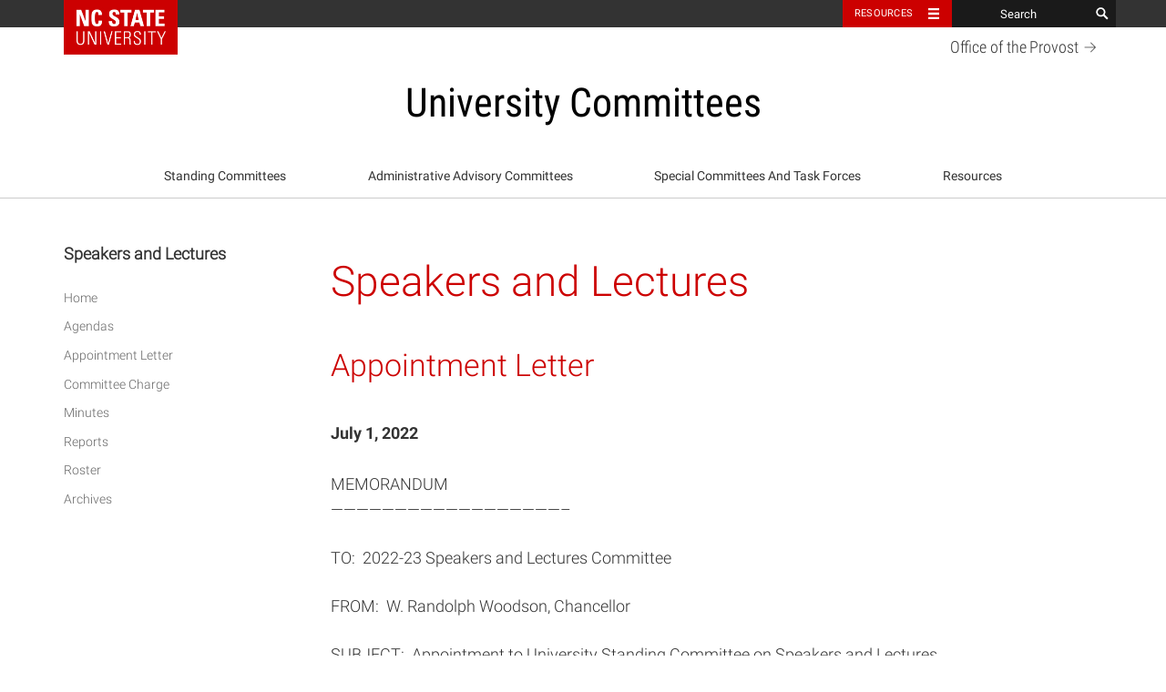

--- FILE ---
content_type: text/html; charset=UTF-8
request_url: https://committees.provost.ncsu.edu/speakers-and-lectures/appointment_letter/2022-2023-appointment-letter/
body_size: 11785
content:
<!DOCTYPE html>
<html lang="en">

<head>
	<meta charset="utf-8">
	<meta http-equiv="X-UA-Compatible" content="IE=edge">
	<meta content="General" name="rating"/>
	<link rel="icon" type="image/x-icon" href="https://www.ncsu.edu/favicon.ico">

		<title>2022-2023 Appointment Letter | Speakers and Lectures | NC State University</title>
	
	
	<!-- Prefetch DNS for external assets -->
	<link rel="dns-prefetch" href="//cdn.ncsu.edu">
	<link rel="dns-prefetch" href="//www.google-analytics.com">
	<link rel="dns-prefetch" href="//ajax.googleapis.com">

	<meta name="viewport" content="width=device-width, initial-scale=1" /> 
	<meta property="og:url" content="https://committees.provost.ncsu.edu/speakers-and-lectures/appointment_letter/2022-2023-appointment-letter/" />
	<meta property="og:type" content="article" />
	<meta property="article:published_time" content="2022-07-07T16:01:28-04:00" />
	<meta name="article:author" content="arjinnet">
<meta property="twitter:card" content="summary_large_image" />
<meta name="twitter:widgets:link-color" content="#cc0000">
	<!-- NC State Utility Bar -->
	<script src="https://cdn.ncsu.edu/brand-assets/utility-bar/ub.php?googleCustomSearchCode=012937367082580974002:vila0skhhuo&placeholder=Search"></script>

	
	<!--[if lt IE 9]>
		<script src="http://html5shim.googlecode.com/svn/trunk/html5.js"></script>
	<![endif]-->

	
		<script>
	(function(i,s,o,g,r,a,m){i['GoogleAnalyticsObject']=r;i[r]=i[r]||function(){
	(i[r].q=i[r].q||[]).push(arguments)},i[r].l=1*new Date();a=s.createElement(o),
	m=s.getElementsByTagName(o)[0];a.async=1;a.src=g;m.parentNode.insertBefore(a,m)
	})(window,document,'script','//www.google-analytics.com/analytics.js','ga');

	ga('create', 'UA-74842458-1', 'auto');
	ga('send', 'pageview');

	</script>
	
	<meta name='robots' content='max-image-preview:large' />
<link rel='dns-prefetch' href='//cdn.ncsu.edu' />
<link rel="alternate" title="oEmbed (JSON)" type="application/json+oembed" href="https://committees.provost.ncsu.edu/speakers-and-lectures/wp-json/oembed/1.0/embed?url=https%3A%2F%2Fcommittees.provost.ncsu.edu%2Fspeakers-and-lectures%2Fappointment_letter%2F2022-2023-appointment-letter%2F" />
<link rel="alternate" title="oEmbed (XML)" type="text/xml+oembed" href="https://committees.provost.ncsu.edu/speakers-and-lectures/wp-json/oembed/1.0/embed?url=https%3A%2F%2Fcommittees.provost.ncsu.edu%2Fspeakers-and-lectures%2Fappointment_letter%2F2022-2023-appointment-letter%2F&#038;format=xml" />
<style id='wp-img-auto-sizes-contain-inline-css' type='text/css'>
img:is([sizes=auto i],[sizes^="auto," i]){contain-intrinsic-size:3000px 1500px}
/*# sourceURL=wp-img-auto-sizes-contain-inline-css */
</style>
<style id='wp-block-library-inline-css' type='text/css'>
:root{--wp-block-synced-color:#7a00df;--wp-block-synced-color--rgb:122,0,223;--wp-bound-block-color:var(--wp-block-synced-color);--wp-editor-canvas-background:#ddd;--wp-admin-theme-color:#007cba;--wp-admin-theme-color--rgb:0,124,186;--wp-admin-theme-color-darker-10:#006ba1;--wp-admin-theme-color-darker-10--rgb:0,107,160.5;--wp-admin-theme-color-darker-20:#005a87;--wp-admin-theme-color-darker-20--rgb:0,90,135;--wp-admin-border-width-focus:2px}@media (min-resolution:192dpi){:root{--wp-admin-border-width-focus:1.5px}}.wp-element-button{cursor:pointer}:root .has-very-light-gray-background-color{background-color:#eee}:root .has-very-dark-gray-background-color{background-color:#313131}:root .has-very-light-gray-color{color:#eee}:root .has-very-dark-gray-color{color:#313131}:root .has-vivid-green-cyan-to-vivid-cyan-blue-gradient-background{background:linear-gradient(135deg,#00d084,#0693e3)}:root .has-purple-crush-gradient-background{background:linear-gradient(135deg,#34e2e4,#4721fb 50%,#ab1dfe)}:root .has-hazy-dawn-gradient-background{background:linear-gradient(135deg,#faaca8,#dad0ec)}:root .has-subdued-olive-gradient-background{background:linear-gradient(135deg,#fafae1,#67a671)}:root .has-atomic-cream-gradient-background{background:linear-gradient(135deg,#fdd79a,#004a59)}:root .has-nightshade-gradient-background{background:linear-gradient(135deg,#330968,#31cdcf)}:root .has-midnight-gradient-background{background:linear-gradient(135deg,#020381,#2874fc)}:root{--wp--preset--font-size--normal:16px;--wp--preset--font-size--huge:42px}.has-regular-font-size{font-size:1em}.has-larger-font-size{font-size:2.625em}.has-normal-font-size{font-size:var(--wp--preset--font-size--normal)}.has-huge-font-size{font-size:var(--wp--preset--font-size--huge)}.has-text-align-center{text-align:center}.has-text-align-left{text-align:left}.has-text-align-right{text-align:right}.has-fit-text{white-space:nowrap!important}#end-resizable-editor-section{display:none}.aligncenter{clear:both}.items-justified-left{justify-content:flex-start}.items-justified-center{justify-content:center}.items-justified-right{justify-content:flex-end}.items-justified-space-between{justify-content:space-between}.screen-reader-text{border:0;clip-path:inset(50%);height:1px;margin:-1px;overflow:hidden;padding:0;position:absolute;width:1px;word-wrap:normal!important}.screen-reader-text:focus{background-color:#ddd;clip-path:none;color:#444;display:block;font-size:1em;height:auto;left:5px;line-height:normal;padding:15px 23px 14px;text-decoration:none;top:5px;width:auto;z-index:100000}html :where(.has-border-color){border-style:solid}html :where([style*=border-top-color]){border-top-style:solid}html :where([style*=border-right-color]){border-right-style:solid}html :where([style*=border-bottom-color]){border-bottom-style:solid}html :where([style*=border-left-color]){border-left-style:solid}html :where([style*=border-width]){border-style:solid}html :where([style*=border-top-width]){border-top-style:solid}html :where([style*=border-right-width]){border-right-style:solid}html :where([style*=border-bottom-width]){border-bottom-style:solid}html :where([style*=border-left-width]){border-left-style:solid}html :where(img[class*=wp-image-]){height:auto;max-width:100%}:where(figure){margin:0 0 1em}html :where(.is-position-sticky){--wp-admin--admin-bar--position-offset:var(--wp-admin--admin-bar--height,0px)}@media screen and (max-width:600px){html :where(.is-position-sticky){--wp-admin--admin-bar--position-offset:0px}}

/*# sourceURL=wp-block-library-inline-css */
</style><style id='global-styles-inline-css' type='text/css'>
:root{--wp--preset--aspect-ratio--square: 1;--wp--preset--aspect-ratio--4-3: 4/3;--wp--preset--aspect-ratio--3-4: 3/4;--wp--preset--aspect-ratio--3-2: 3/2;--wp--preset--aspect-ratio--2-3: 2/3;--wp--preset--aspect-ratio--16-9: 16/9;--wp--preset--aspect-ratio--9-16: 9/16;--wp--preset--color--black: #000000;--wp--preset--color--cyan-bluish-gray: #abb8c3;--wp--preset--color--white: #ffffff;--wp--preset--color--pale-pink: #f78da7;--wp--preset--color--vivid-red: #cf2e2e;--wp--preset--color--luminous-vivid-orange: #ff6900;--wp--preset--color--luminous-vivid-amber: #fcb900;--wp--preset--color--light-green-cyan: #7bdcb5;--wp--preset--color--vivid-green-cyan: #00d084;--wp--preset--color--pale-cyan-blue: #8ed1fc;--wp--preset--color--vivid-cyan-blue: #0693e3;--wp--preset--color--vivid-purple: #9b51e0;--wp--preset--gradient--vivid-cyan-blue-to-vivid-purple: linear-gradient(135deg,rgb(6,147,227) 0%,rgb(155,81,224) 100%);--wp--preset--gradient--light-green-cyan-to-vivid-green-cyan: linear-gradient(135deg,rgb(122,220,180) 0%,rgb(0,208,130) 100%);--wp--preset--gradient--luminous-vivid-amber-to-luminous-vivid-orange: linear-gradient(135deg,rgb(252,185,0) 0%,rgb(255,105,0) 100%);--wp--preset--gradient--luminous-vivid-orange-to-vivid-red: linear-gradient(135deg,rgb(255,105,0) 0%,rgb(207,46,46) 100%);--wp--preset--gradient--very-light-gray-to-cyan-bluish-gray: linear-gradient(135deg,rgb(238,238,238) 0%,rgb(169,184,195) 100%);--wp--preset--gradient--cool-to-warm-spectrum: linear-gradient(135deg,rgb(74,234,220) 0%,rgb(151,120,209) 20%,rgb(207,42,186) 40%,rgb(238,44,130) 60%,rgb(251,105,98) 80%,rgb(254,248,76) 100%);--wp--preset--gradient--blush-light-purple: linear-gradient(135deg,rgb(255,206,236) 0%,rgb(152,150,240) 100%);--wp--preset--gradient--blush-bordeaux: linear-gradient(135deg,rgb(254,205,165) 0%,rgb(254,45,45) 50%,rgb(107,0,62) 100%);--wp--preset--gradient--luminous-dusk: linear-gradient(135deg,rgb(255,203,112) 0%,rgb(199,81,192) 50%,rgb(65,88,208) 100%);--wp--preset--gradient--pale-ocean: linear-gradient(135deg,rgb(255,245,203) 0%,rgb(182,227,212) 50%,rgb(51,167,181) 100%);--wp--preset--gradient--electric-grass: linear-gradient(135deg,rgb(202,248,128) 0%,rgb(113,206,126) 100%);--wp--preset--gradient--midnight: linear-gradient(135deg,rgb(2,3,129) 0%,rgb(40,116,252) 100%);--wp--preset--font-size--small: 13px;--wp--preset--font-size--medium: 20px;--wp--preset--font-size--large: 36px;--wp--preset--font-size--x-large: 42px;--wp--preset--spacing--20: 0.44rem;--wp--preset--spacing--30: 0.67rem;--wp--preset--spacing--40: 1rem;--wp--preset--spacing--50: 1.5rem;--wp--preset--spacing--60: 2.25rem;--wp--preset--spacing--70: 3.38rem;--wp--preset--spacing--80: 5.06rem;--wp--preset--shadow--natural: 6px 6px 9px rgba(0, 0, 0, 0.2);--wp--preset--shadow--deep: 12px 12px 50px rgba(0, 0, 0, 0.4);--wp--preset--shadow--sharp: 6px 6px 0px rgba(0, 0, 0, 0.2);--wp--preset--shadow--outlined: 6px 6px 0px -3px rgb(255, 255, 255), 6px 6px rgb(0, 0, 0);--wp--preset--shadow--crisp: 6px 6px 0px rgb(0, 0, 0);}:where(.is-layout-flex){gap: 0.5em;}:where(.is-layout-grid){gap: 0.5em;}body .is-layout-flex{display: flex;}.is-layout-flex{flex-wrap: wrap;align-items: center;}.is-layout-flex > :is(*, div){margin: 0;}body .is-layout-grid{display: grid;}.is-layout-grid > :is(*, div){margin: 0;}:where(.wp-block-columns.is-layout-flex){gap: 2em;}:where(.wp-block-columns.is-layout-grid){gap: 2em;}:where(.wp-block-post-template.is-layout-flex){gap: 1.25em;}:where(.wp-block-post-template.is-layout-grid){gap: 1.25em;}.has-black-color{color: var(--wp--preset--color--black) !important;}.has-cyan-bluish-gray-color{color: var(--wp--preset--color--cyan-bluish-gray) !important;}.has-white-color{color: var(--wp--preset--color--white) !important;}.has-pale-pink-color{color: var(--wp--preset--color--pale-pink) !important;}.has-vivid-red-color{color: var(--wp--preset--color--vivid-red) !important;}.has-luminous-vivid-orange-color{color: var(--wp--preset--color--luminous-vivid-orange) !important;}.has-luminous-vivid-amber-color{color: var(--wp--preset--color--luminous-vivid-amber) !important;}.has-light-green-cyan-color{color: var(--wp--preset--color--light-green-cyan) !important;}.has-vivid-green-cyan-color{color: var(--wp--preset--color--vivid-green-cyan) !important;}.has-pale-cyan-blue-color{color: var(--wp--preset--color--pale-cyan-blue) !important;}.has-vivid-cyan-blue-color{color: var(--wp--preset--color--vivid-cyan-blue) !important;}.has-vivid-purple-color{color: var(--wp--preset--color--vivid-purple) !important;}.has-black-background-color{background-color: var(--wp--preset--color--black) !important;}.has-cyan-bluish-gray-background-color{background-color: var(--wp--preset--color--cyan-bluish-gray) !important;}.has-white-background-color{background-color: var(--wp--preset--color--white) !important;}.has-pale-pink-background-color{background-color: var(--wp--preset--color--pale-pink) !important;}.has-vivid-red-background-color{background-color: var(--wp--preset--color--vivid-red) !important;}.has-luminous-vivid-orange-background-color{background-color: var(--wp--preset--color--luminous-vivid-orange) !important;}.has-luminous-vivid-amber-background-color{background-color: var(--wp--preset--color--luminous-vivid-amber) !important;}.has-light-green-cyan-background-color{background-color: var(--wp--preset--color--light-green-cyan) !important;}.has-vivid-green-cyan-background-color{background-color: var(--wp--preset--color--vivid-green-cyan) !important;}.has-pale-cyan-blue-background-color{background-color: var(--wp--preset--color--pale-cyan-blue) !important;}.has-vivid-cyan-blue-background-color{background-color: var(--wp--preset--color--vivid-cyan-blue) !important;}.has-vivid-purple-background-color{background-color: var(--wp--preset--color--vivid-purple) !important;}.has-black-border-color{border-color: var(--wp--preset--color--black) !important;}.has-cyan-bluish-gray-border-color{border-color: var(--wp--preset--color--cyan-bluish-gray) !important;}.has-white-border-color{border-color: var(--wp--preset--color--white) !important;}.has-pale-pink-border-color{border-color: var(--wp--preset--color--pale-pink) !important;}.has-vivid-red-border-color{border-color: var(--wp--preset--color--vivid-red) !important;}.has-luminous-vivid-orange-border-color{border-color: var(--wp--preset--color--luminous-vivid-orange) !important;}.has-luminous-vivid-amber-border-color{border-color: var(--wp--preset--color--luminous-vivid-amber) !important;}.has-light-green-cyan-border-color{border-color: var(--wp--preset--color--light-green-cyan) !important;}.has-vivid-green-cyan-border-color{border-color: var(--wp--preset--color--vivid-green-cyan) !important;}.has-pale-cyan-blue-border-color{border-color: var(--wp--preset--color--pale-cyan-blue) !important;}.has-vivid-cyan-blue-border-color{border-color: var(--wp--preset--color--vivid-cyan-blue) !important;}.has-vivid-purple-border-color{border-color: var(--wp--preset--color--vivid-purple) !important;}.has-vivid-cyan-blue-to-vivid-purple-gradient-background{background: var(--wp--preset--gradient--vivid-cyan-blue-to-vivid-purple) !important;}.has-light-green-cyan-to-vivid-green-cyan-gradient-background{background: var(--wp--preset--gradient--light-green-cyan-to-vivid-green-cyan) !important;}.has-luminous-vivid-amber-to-luminous-vivid-orange-gradient-background{background: var(--wp--preset--gradient--luminous-vivid-amber-to-luminous-vivid-orange) !important;}.has-luminous-vivid-orange-to-vivid-red-gradient-background{background: var(--wp--preset--gradient--luminous-vivid-orange-to-vivid-red) !important;}.has-very-light-gray-to-cyan-bluish-gray-gradient-background{background: var(--wp--preset--gradient--very-light-gray-to-cyan-bluish-gray) !important;}.has-cool-to-warm-spectrum-gradient-background{background: var(--wp--preset--gradient--cool-to-warm-spectrum) !important;}.has-blush-light-purple-gradient-background{background: var(--wp--preset--gradient--blush-light-purple) !important;}.has-blush-bordeaux-gradient-background{background: var(--wp--preset--gradient--blush-bordeaux) !important;}.has-luminous-dusk-gradient-background{background: var(--wp--preset--gradient--luminous-dusk) !important;}.has-pale-ocean-gradient-background{background: var(--wp--preset--gradient--pale-ocean) !important;}.has-electric-grass-gradient-background{background: var(--wp--preset--gradient--electric-grass) !important;}.has-midnight-gradient-background{background: var(--wp--preset--gradient--midnight) !important;}.has-small-font-size{font-size: var(--wp--preset--font-size--small) !important;}.has-medium-font-size{font-size: var(--wp--preset--font-size--medium) !important;}.has-large-font-size{font-size: var(--wp--preset--font-size--large) !important;}.has-x-large-font-size{font-size: var(--wp--preset--font-size--x-large) !important;}
/*# sourceURL=global-styles-inline-css */
</style>

<style id='classic-theme-styles-inline-css' type='text/css'>
/*! This file is auto-generated */
.wp-block-button__link{color:#fff;background-color:#32373c;border-radius:9999px;box-shadow:none;text-decoration:none;padding:calc(.667em + 2px) calc(1.333em + 2px);font-size:1.125em}.wp-block-file__button{background:#32373c;color:#fff;text-decoration:none}
/*# sourceURL=/wp-includes/css/classic-themes.min.css */
</style>
<link rel='stylesheet' id='ncstate-campaign-sticker-css' href='https://committees.provost.ncsu.edu/speakers-and-lectures/wp-content/plugins/ncstate-campaign-sticker/style.css?ver=1' type='text/css' media='all' />
<link rel='stylesheet' id='ncstate-bootstrap-css' href='//cdn.ncsu.edu/brand-assets/bootstrap/css/bootstrap-roboto.css?ver=6.9' type='text/css' media='all' />
<link rel='stylesheet' id='ncstate-bootstrap-roboto-css' href='//cdn.ncsu.edu/brand-assets/bootstrap/css/bootstrap-roboto.css?ver=6.9' type='text/css' media='all' />
<link rel='stylesheet' id='theme-css-css' href='https://committees.provost.ncsu.edu/speakers-and-lectures/wp-content/themes/college-parent/style.css?ver=1683229991' type='text/css' media='all' />
<link rel='stylesheet' id='ncsu-committees-css' href='https://committees.provost.ncsu.edu/speakers-and-lectures/wp-content/themes/committees-microsites/style.css' type='text/css' media='all' />
<link rel='stylesheet' id='theme-print-css-css' href='https://committees.provost.ncsu.edu/speakers-and-lectures/wp-content/themes/college-parent/print.css?ver=1683229991' type='text/css' media='print' />
<link rel='stylesheet' id='kirki-styles-kirki_ncsu_config-css' href='https://committees.provost.ncsu.edu/speakers-and-lectures/wp-content/themes/college-parent/vendor/aristath/kirki/assets/css/kirki-styles.css' type='text/css' media='all' />
<style id='kirki-styles-kirki_ncsu_config-inline-css' type='text/css'>
#masthead h1 a{color:#000000 !important;}
/*# sourceURL=kirki-styles-kirki_ncsu_config-inline-css */
</style>
<link rel="https://api.w.org/" href="https://committees.provost.ncsu.edu/speakers-and-lectures/wp-json/" /><link rel="EditURI" type="application/rsd+xml" title="RSD" href="https://committees.provost.ncsu.edu/speakers-and-lectures/xmlrpc.php?rsd" />
<meta name="generator" content="WordPress 6.9" />
<link rel="canonical" href="https://committees.provost.ncsu.edu/speakers-and-lectures/appointment_letter/2022-2023-appointment-letter/" />
<link rel='shortlink' href='https://committees.provost.ncsu.edu/speakers-and-lectures/?p=600' />
<!-- Stream WordPress user activity plugin v4.1.1 -->
	<!-- Styles -->
	
	<style>
			
	</style>

</head>

<body id="-2023-appointment-letter-page" >
<a class="sr-only" href="#main-content">Skip to main content</a>
<div data-rocket-location-hash="18573f1afc53a1dc382350daf56b3a7b" id="ncstate-utility-bar"></div>
<div data-rocket-location-hash="1af3f0a29605d924d06ff8288f6cf2fb" id="masthead">
	<div data-rocket-location-hash="40f22408a88335a0945fffe944caafc3" class="container">
		<button type="button" id="menu-toggle">
			<span class="sr-only">Toggle Navigation</span>
			Menu<span class="glyphicon glyphicon-thin-menu" aria-hidden="true"></span>
		</button>
		<a class="parent-link" href="https://provost.ncsu.edu">Office of the <span class="nowrap">Provost<span class="glyphicon glyphicon-thin-arrow" aria-hidden="true"></span></span></a>
		<h1>
			<a href="https://committees.provost.ncsu.edu">University Committees</a>
		</h1>
	</div>
    <nav class="white-red-nav" role="navigation" aria-label="Primary navigation menu">
		<nav class="white-red-nav" role="navigation" aria-label="Primary navigation menu">
<div data-rocket-location-hash="e6eb6fcccd8ab4e0754c54f80a5d14c0" class="container">
<ul id="menu-main-menu" class="main-menu list-unstyled" role="menubar" aria-hidden="false">
<li id="menu-item-498" class="megamenu menu-item menu-item-type-post_type menu-item-object-page menu-item-has-children menu-item-498" role="menuitem"><a href="https://committees.provost.ncsu.edu/university-standing-committees/">Standing Committees</a>
<div class="dropdown" data-test="true" aria-hidden="false" role="menu"><ul class="megamenu-list list-unstyled">

<li class="menu-column" role="menuitem"><ul class="sub-menu list-unstyled">
	<li id="menu-item-159" class="menu-item menu-item-type-custom menu-item-object-custom menu-item-159" role="menuitem"><a href="https://committees.provost.ncsu.edu/coc/" tabindex="0">Committee On Committees</a></li>
	<li id="menu-item-134" class="menu-item menu-item-type-custom menu-item-object-custom menu-item-134" role="menuitem"><a href="https://committees.provost.ncsu.edu/undergraduate-admissions/" tabindex="0">Admissions (Undergraduate)</a></li>
	<li id="menu-item-136" class="menu-item menu-item-type-custom menu-item-object-custom menu-item-136" role="menuitem"><a href="https://committees.provost.ncsu.edu/athletics/" tabindex="0">Athletics, Council on</a></li>
	<li id="menu-item-159" class="menu-item menu-item-type-custom menu-item-object-custom menu-item-159" role="menuitem"><a href="https://committees.provost.ncsu.edu/courses-curricula/" tabindex="0">Courses and Curricula</a></li>
</ul></li>

<li class="menu-column" role="menuitem"><ul class="sub-menu list-unstyled">
	<li id="menu-item-136" class="menu-item menu-item-type-custom menu-item-object-custom menu-item-136" role="menuitem"><a href="https://committees.provost.ncsu.edu/evaluation-teaching/" tabindex="0">Evaluation of Teaching</a></li>
	<li id="menu-item-136" class="menu-item menu-item-type-custom menu-item-object-custom menu-item-136" role="menuitem"><a href="https://committees.provost.ncsu.edu/library/" tabindex="0">Library</a></li>
	<li id="menu-item-137" class="menu-item menu-item-type-custom menu-item-object-custom menu-item-137" role="menuitem"><a href="https://committees.provost.ncsu.edu/lifelong-faculty/" tabindex="0">Lifelong Faculty Involvement</a></li>
	<li id="menu-item-159" class="menu-item menu-item-type-custom menu-item-object-custom menu-item-159" role="menuitem"><a href="https://committees.provost.ncsu.edu/registration-records/" tabindex="0">Registration, Records and Calendar</a></li>
</ul></li>

<li class="menu-column" role="menuitem"><ul class="sub-menu list-unstyled">
	<li id="menu-item-159" class="menu-item menu-item-type-custom menu-item-object-custom menu-item-159" role="menuitem"><a href="https://committees.provost.ncsu.edu/speakers-and-lectures/" tabindex="0">Speakers and Lectures</a></li>
	<li id="menu-item-136" class="menu-item menu-item-type-custom menu-item-object-custom menu-item-136" role="menuitem"><a href="https://committees.provost.ncsu.edu/undergrad-education/" tabindex="0">Undergraduate Education, Council on</a></li>
	<li id="menu-item-137" class="menu-item menu-item-type-custom menu-item-object-custom menu-item-137" role="menuitem"><a href="https://committees.provost.ncsu.edu/university-standing-committees/dissolved-committees/" tabindex="0">Dissolved Committees</a></li>

</ul>
</li></ul></div><div class="indicator"></div></li>
<li id="menu-item-127" class="menu-item menu-item-type-post_type menu-item-object-page menu-item-has-children menu-item-127" role="menuitem"><a href="https://committees.provost.ncsu.edu/administrative-advisory-committees/">Administrative Advisory Committees</a>
<div class="dropdown" data-test="true" aria-hidden="false" role="menu"><ul class="sub-menu list-unstyled">
	<li id="menu-item-316" class="menu-item menu-item-type-custom menu-item-object-custom menu-item-316" role="menuitem"><a href="https://committees.provost.ncsu.edu/artificial-intelligence/" tabindex="0">Artificial Intelligence Advisory Group</a></li>
    <li id="menu-item-316" class="menu-item menu-item-type-custom menu-item-object-custom menu-item-316" role="menuitem"><a href="https://committees.provost.ncsu.edu/campus-development/" tabindex="0">Campus Development Committee</a></li>
	<li id="menu-item-312" class="menu-item menu-item-type-custom menu-item-object-custom menu-item-312" role="menuitem"><a href="https://committees.provost.ncsu.edu/faculty-well-being-committee/" tabindex="0">Faculty Well Being Committee</a></li>
	<li id="menu-item-313" class="menu-item menu-item-type-custom menu-item-object-custom menu-item-313" role="menuitem"><a href="https://committees.provost.ncsu.edu/tuition-advis/" tabindex="0">Tuition Review Advisory Committee</a></li>
	<li id="menu-item-315" class="menu-item menu-item-type-custom menu-item-object-custom menu-item-315" role="menuitem"><a href="https://committees.provost.ncsu.edu/reappoint-promot-tenure/" tabindex="0">University Reappointment, Promotion and Tenure Committee</a></li>
	<li id="menu-item-127" class="menu-item menu-item-type-custom menu-item-object-custom menu-item-316" role="menuitem"><a href="https://committees.provost.ncsu.edu/administrative-advisory-committees/#administrative-advisory-committees">Other Administrative Advisory Committees</a>
	<li id="menu-item-316" class="menu-item menu-item-type-custom menu-item-object-custom menu-item-316" role="menuitem"><a href="https://committees.provost.ncsu.edu/administrative-advisory-committees/dissolved-administrative-advisory-committees/" tabindex="0">Dissolved Administrative Advisory Committees</a></li>
</ul>
</div><div class="indicator"></div></li>
<li id="menu-item-165" class="menu-item menu-item-type-post_type menu-item-object-page menu-item-has-children menu-item-165" role="menuitem"><a href="https://committees.provost.ncsu.edu/special-committees-and-task-forces/">Special Committees And Task Forces</a>
<div class="dropdown" data-test="true" aria-hidden="true" role="menu"><ul class="sub-menu list-unstyled">
	<li id="menu-item-164" class="menu-item menu-item-type-post_type menu-item-object-page menu-item-164" role="menuitem"><a href="https://committees.provost.ncsu.edu/faculty-grievance-review-committee/" tabindex="-1">Faculty Grievance/Review</a></li>
</ul>
</div><div class="indicator"></div></li>

<li id="menu-item-4326" class="menu-item menu-item-type-post_type menu-item-object-page menu-item-4326" role="menuitem"><a href="https://committees.provost.ncsu.edu/committee-resources/">Resources</a></li>

</ul>        </div>
    </nav>

<style>

@media (min-width: 992px) {
.main-menu .megamenu .dropdown.show-menu, .main-menu .megamenu:focus .dropdown, .main-menu .megamenu:hover .dropdown {
    left: 0;
}
}

</style>
    </nav>
</div>

<div data-rocket-location-hash="3f135d4fd2e76494bafbe9e0b7b148b4" id="mobile-nav" class="">

    <div data-rocket-location-hash="28da616f35892c15d18581644f3a0c39" id="level-1">
                        <ul id="menu-main" class="list-unstyled"><li id="menu-item-133" class="menu-item menu-item-type-post_type menu-item-object-page menu-item-has-children menu-item-133 has-more"><button type="button" data-sub="#133-sub"><span class="glyphicon glyphicon-thin-chevron" aria-hidden="true"></span></button><a href="https://committees.provost.ncsu.edu/university-standing-committees/">Standing Committees</a></li>
<li id="menu-item-127" class="menu-item menu-item-type-post_type menu-item-object-page menu-item-has-children menu-item-127 has-more"><button type="button" data-sub="#127-sub"><span class="glyphicon glyphicon-thin-chevron" aria-hidden="true"></span></button><a href="https://committees.provost.ncsu.edu/administrative-advisory-committees/">Administrative Advisory Committees</a></li>
<li id="menu-item-165" class="menu-item menu-item-type-post_type menu-item-object-page menu-item-has-children menu-item-165 has-more"><button type="button" data-sub="#165-sub"><span class="glyphicon glyphicon-thin-chevron" aria-hidden="true"></span></button><a href="https://committees.provost.ncsu.edu/special-committees-and-task-forces/">Special Committees And Task Forces</a></li>

<li id="menu-item-4326" class="menu-item menu-item-type-post_type menu-item-object-page menu-item-4326" role="menuitem"><a href="https://committees.provost.ncsu.edu/committee-resources/">Resources</a></li>
</ul>    </div>

    <div data-rocket-location-hash="eb1654ef96be7458e12f07c659202023" id="level-2" style="display: none;">
        <ul class="list-unstyled">
            <li id="full-nav">
                <button type="button"><span class="glyphicon glyphicon-thin-chevron" aria-hidden="true"></span></button>
                <a href="#">Full Site Navigation</a>
            </li>
                        <li id="133-sub" class="menu-item menu-item-type-post_type menu-item-object-page menu-item-has-children menu-item-133" style="display: list-item;"><a href="https://committees.provost.ncsu.edu/university-standing-committees/">Standing Committees</a>
<ul class="sub-menu list-unstyled">
	<li id="menu-item-159" class="menu-item menu-item-type-custom menu-item-object-custom menu-item-159"><a href="https://committees.provost.ncsu.edu/coc/" tabindex="0">Committee On Committees</a></li>
	<li id="menu-item-134" class="menu-item menu-item-type-custom menu-item-object-custom menu-item-134"><a href="https://committees.provost.ncsu.edu/undergraduate-admissions/" tabindex="0">Admissions (Undergraduate)</a></li>
	<li id="menu-item-136" class="menu-item menu-item-type-custom menu-item-object-custom menu-item-136"><a href="https://committees.provost.ncsu.edu/athletics/" tabindex="0">Athletics, Council on</a></li>
	<li id="menu-item-159" class="menu-item menu-item-type-custom menu-item-object-custom menu-item-159"><a href="https://committees.provost.ncsu.edu/courses-curricula/" tabindex="0">Courses and Curricula</a></li>
	<li id="menu-item-136" class="menu-item menu-item-type-custom menu-item-object-custom menu-item-136"><a href="https://committees.provost.ncsu.edu/evaluation-teaching/" tabindex="0">Evaluation of Teaching</a></li>
	<li id="menu-item-136" class="menu-item menu-item-type-custom menu-item-object-custom menu-item-136"><a href="https://committees.provost.ncsu.edu/library/" tabindex="0">Library</a></li>
	<li id="menu-item-137" class="menu-item menu-item-type-custom menu-item-object-custom menu-item-137"><a href="https://committees.provost.ncsu.edu/lifelong-faculty/" tabindex="0">Lifelong Faculty Involvement</a></li>
	<li id="menu-item-159" class="menu-item menu-item-type-custom menu-item-object-custom menu-item-159"><a href="https://committees.provost.ncsu.edu/registration-records/" tabindex="0">Registration, Records and Calendar</a></li>
  <li id="menu-item-159" class="menu-item menu-item-type-custom menu-item-object-custom menu-item-159"><a href="https://committees.provost.ncsu.edu/speakers-and-lectures/" tabindex="0">Speakers and Lectures</a></li>
	<li id="menu-item-136" class="menu-item menu-item-type-custom menu-item-object-custom menu-item-136"><a href="https://committees.provost.ncsu.edu/undergrad-education/" tabindex="0">Undergraduate Education, Council on</a></li>
	<li id="menu-item-137" class="menu-item menu-item-type-custom menu-item-object-custom menu-item-137"><a href="https://committees.provost.ncsu.edu/university-standing-committees/dissolved-committees/" tabindex="0">Dissolved Committees</a></li>
</ul>
</li>
<li id="127-sub" class="menu-item menu-item-type-post_type menu-item-object-page menu-item-has-children menu-item-127" style="display: none;"><a href="https://committees.provost.ncsu.edu/administrative-advisory-committees/">Administrative Advisory Committees</a>
<ul class="sub-menu list-unstyled">
	<li id="menu-item-316" class="menu-item menu-item-type-custom menu-item-object-custom menu-item-316" role="menuitem"><a href="https://committees.provost.ncsu.edu/artificial-intelligence/" tabindex="0">Artificial Intelligence Advisory Group</a></li>
    <li id="menu-item-316" class="menu-item menu-item-type-custom menu-item-object-custom menu-item-316"><a href="https://committees.provost.ncsu.edu/campus-development/" tabindex="0">Campus Development Committee</a></li>
	<li id="menu-item-312" class="menu-item menu-item-type-custom menu-item-object-custom menu-item-312"><a href="https://committees.provost.ncsu.edu/faculty-well-being-committee/" tabindex="0">Faculty Well Being Committee</a></li>
	<li id="menu-item-313" class="menu-item menu-item-type-custom menu-item-object-custom menu-item-313"><a href="https://committees.provost.ncsu.edu/tuition-advis/" tabindex="0">Tuition Review Advisory Committee</a></li>
	<li id="menu-item-315" class="menu-item menu-item-type-custom menu-item-object-custom menu-item-315"><a href="https://committees.provost.ncsu.edu/reappoint-promot-tenure/" tabindex="0">University Reappointment, Promotion and Tenure Committee</a></li>
	<li id="menu-item-127" class="menu-item menu-item-type-custom menu-item-object-custom menu-item-316"><a href="https://committees.provost.ncsu.edu/administrative-advisory-committees/#administrative-advisory-committees">Other Administrative Advisory Committees</a>
	<li id="menu-item-316" class="menu-item menu-item-type-custom menu-item-object-custom menu-item-316"><a href="https://committees.provost.ncsu.edu/administrative-advisory-committees/dissolved-administrative-advisory-committees/" tabindex="0">Dissolved Administrative Advisory Committees</a></li>
</ul>
</li>
<li id="165-sub" class="menu-item menu-item-type-post_type menu-item-object-page menu-item-has-children menu-item-165" style="display: none;"><a href="https://committees.provost.ncsu.edu/special-committees-and-task-forces/">Special Committees And Task Forces</a>
<ul class="sub-menu list-unstyled">
	<li id="menu-item-164" class="menu-item menu-item-type-post_type menu-item-object-page menu-item-164"><a href="https://committees.provost.ncsu.edu/faculty-grievance-review-committee/">Faculty Grievance/Review</a></li>
</ul>
</li>


        </ul>

    </div>

</div>

<div data-rocket-location-hash="b238c42b6e08b05f4bb7409b96e75cf5" id="main-content" role="main">

<div data-rocket-location-hash="1ded919732da144e02a015d2156ecef5" class="container">
    <div data-rocket-location-hash="101c550418fcae4e29d05773bbacb152" class="row">
		
<div class="subpage-nav">
	<ul id="menu-main-3" class="subpage-primary list-unstyled" role="navigation">
    	<li class="menu-item menu-item-type-post_type menu-item-object-page current-menu-item page_item page-item-224 current_page_item menu-item-has-children menu-item-249"><a href="https://committees.provost.ncsu.edu/speakers-and-lectures">Speakers and Lectures</a>
			<ul class="sub-menu list-unstyled">
				<li class="menu-item menu-item-type-post_type menu-item-object-page menu-item-212"><a href="https://committees.provost.ncsu.edu/speakers-and-lectures">Home</a></li>
				<li class="menu-item menu-item-type-post_type menu-item-object-page menu-item-212"><a href="https://committees.provost.ncsu.edu/speakers-and-lectures/agendas/">Agendas</a></li>


<li class="menu-item menu-item-type-custom menu-item-object-custom menu-item-153"><a href="https://committees.provost.ncsu.edu/speakers-and-lectures/appointment_letter/2024-2025-appointment-letter-clone/">Appointment Letter</a></li>				<li class="menu-item menu-item-type-post_type menu-item-object-page menu-item-217"><a href="https://committees.provost.ncsu.edu/speakers-and-lectures/committee-charge/">Committee Charge</a></li>
				<li class="menu-item menu-item-type-post_type menu-item-object-page menu-item-217"><a href="https://committees.provost.ncsu.edu/speakers-and-lectures/minutes/">Minutes</a></li>
				<li class="menu-item menu-item-type-post_type menu-item-object-page menu-item-257"><a href="https://committees.provost.ncsu.edu/speakers-and-lectures/reports/">Reports</a></li>


		<li class="menu-item menu-item-type-post_type menu-item-object-page menu-item-256"><a target="_blank" href="https://committees.provost.ncsu.edu/speakers-and-lectures/wp-content/uploads/sites/12/2025/07/Speakers-and-Lectures-2.pdf">Roster</a></li>


	<li class="menu-item menu-item-type-post_type menu-item-object-page menu-item-228"><a href="https://committees.provost.ncsu.edu/speakers-and-lectures/archives/">Archives</a></li>

			</ul>
		</li>
	</ul>



</div>
    		<div class="subpage-content">

			
								        				                			<section class="text-mod">
                        		<div class="container">
                          	  		<div class="section-txt">

                          	  			<div class="print-view">University Committees: Speakers and Lectures Committee</div>

                          	  		                    <h1 class="section-head">Speakers and Lectures</h1>

<h2>Appointment Letter</h2><br />
<strong>July 1, 2022</strong><br /><br />

                                                                                <p>MEMORANDUM<br />
&#8212;&#8212;&#8212;&#8212;&#8212;&#8212;&#8212;&#8212;&#8212;&#8212;<wbr />&#8212;&#8212;&#8212;&#8212;&#8212;&#8212;&#8212;&#8212;&#8211;</p>
<p>TO:  2022-23 <span class="il">Speakers</span> and Lectures Committee</p>
<p>FROM:  W. Randolph <span id="m_3177090798108811072:7ru.3">Woodson</span>, Chancellor</p>
<p>SUBJECT:  Appointment to University Standing Committee on <span class="il">Speakers</span> and Lectures</p>
<p>You have been recommended by the Committee on Committees to serve as a member of the University Standing Committee on <span class="il">Speakers</span> and Lectures.  Your willingness to accept this responsibility is very much appreciated.</p>
<p>The objectives of this committee are:</p>
<p>1. Advise the Provost annually on the selection of prominent high quality <span class="il">speakers</span>, distinguished in scholarship or public life to bring to campus.<br />
2. Encourage collaboration and pooling of resources to bring appropriate, high-quality <span class="il">speakers</span>to campus.<br />
3. Assure an ongoing commitment to the expectations established in the creation of the <span id="m_3177090798108811072:7ru.4">Harrelson</span> Fund.<br />
4. Assure that all co-sponsoring groups or funds that support <span class="il">speakers</span> are named and recognized in materials that promote those <span class="il">speakers</span>.<br />
5. Assist in implementation of approved projects, including selection of <span class="il">speakers</span>, program events, etc.<br />
6. Consult with the Faculty Senate&#8217;s Resources and Environment Committee for consideration of policies or procedures or other matters having across-campus impact.</p>
<p>Please visit the <span id="m_3177090798108811072:7ru.5">url</span> <a href="https://committees.provost.ncsu.edu/speakers-and-lectures" target="_blank" rel="noopener noreferrer" data-saferedirecturl="https://www.google.com/url?q=https://committees.provost.ncsu.edu/speakers-and-lectures&amp;source=gmail&amp;ust=1548530276905000&amp;usg=AFQjCNEy96LY7rhcwLSp7GM4V1V8J3pJYw">https://committees.provost.<span id="m_3177090798108811072:7ru.6">ncs<wbr />u</span>.<span id="m_3177090798108811072:7ru.7">edu</span>/<span class="il">speakers</span>-and-lectures</a> to download the committee membership roster.</p>
<p>The committee is reminded of the importance of complying with General Faculty Bylaws, Article VII, Section 4, which requires that &#8220;All University standing and ad <span id="m_3177090798108811072:7ru.8">hoc</span> committees shall forward reports simultaneously to the Faculty Senate and the appropriate administrator. Any action of the Faculty Senate in response to the report will be forwarded to the administrator.&#8221; The reports are to be accessible from the committee&#8217;s University Standing Committee website no later than May 26, 2023. This provision enables the Faculty Senate to review and comment on the recommendations of your committee in a timely fashion. It has generally been understood to include any formal committee minutes where these are regularly posted on the committee&#8217;s website and formal recommendations that are submitted for administrative review and approval.</p>
<p>Your service as an active committee member is appreciated. Each committee member is normally appointed to a three-year term, which is subject to periodic and annual review. By choosing to serve on the committee you are expected to actively participate and attend all scheduled meetings. Should you not be able to participate on a regular basis, please notify the committee chair as soon as possible.</p>
<p>The committee must comply with NC State&#8217;s Open Meetings Regulation 04.00.03. Committee chairs are to use the committee&#8217;s web page provided at <a href="https://committees.provost.ncsu.edu/university-standing-committees/" target="_blank" rel="noopener noreferrer" data-saferedirecturl="https://www.google.com/url?q=https://committees.provost.ncsu.edu/university-standing-committees/&amp;source=gmail&amp;ust=1548530276905000&amp;usg=AFQjCNGRsPReqzYUyEwPWBRNqdH0FnnJ_w">https://committees.provost.<span id="m_3177090798108811072:7ru.9">ncs<wbr />u</span>.<span id="m_3177090798108811072:7ru.10">edu</span>/university-standing-<wbr />committees/</a>. Please contact Sunanda Dillon for assistance in using the website and other administrative needs to support the committee&#8217;s work.</p>
<p>You do not have to take any action to accept this appointment. The committee chair will be in touch with you soon regarding plans for the coming year.</p>
<p>Again, thank you for your willingness to serve on this committee.</p>
<div class="yj6qo"></div>
<br /><br />

                                	</div>
                       			</div>
                			</section>
        													

        </div>
    </div>
</div>

<style>
	.addendum {
   		margin: 0 0 4rem 0;
	}
</style>

</div>

<footer data-rocket-location-hash="8a4ef50742cf3456f9db6425e16930dc">
  <div class="container">
    <div data-rocket-location-hash="0162f0854341298b6f3a10b75122ab57" class="footer-main">
      <div class="footer-address">
        <svg aria-hidden="true" aria-description="NC State University" xmlns="http://www.w3.org/2000/svg" xmlns:xlink="http://www.w3.org/1999/xlink" version="1.1" x="0px" y="0px" width="133.872px" height="53.155px" viewBox="7.052 11.029 133.872 53.155" enable-background="new 7.052 11.029 133.872 53.155" xml:space="preserve"><style>.style0{fill:	#FFFFFF;}</style><g><g><polygon points="11.837,18.02 11.902,18.02 18.59,35.932 25.337,35.932 25.337,11.434 20.555,11.434 20.555,28.4 20.487,28.4 13.975,11.434 7.052,11.434 7.052,35.932 11.837,35.932" class="style0"></polygon><path d="M37.871 32.675c-2.886 0-3.259-2.715-3.259-8.99c0-6.277 0.374-8.993 3.259-8.993 c1.526 0 2.101 1.226 2.101 4.479h5.023c0.204-5.255-1.9-8.142-7.124-8.142c-8.446 0-8.446 6.176-8.446 12.655 c0 6.41 0 12.651 8.446 12.651c4.782 0 7.396-2.104 7.396-8.647h-5.054C40.141 29.623 40.246 32.675 37.871 32.675z" class="style0"></path><path d="M71.253 29.246c0-7.701-10.315-7.291-10.315-11.937c0-1.699 0.989-2.616 2.647-2.616 c2.07 0 2.376 1.866 2.376 3.699h4.986c0.34-5.124-2.141-7.362-7.121-7.362c-6.247 0-8.075 3.054-8.075 6.888 c0 7.3 10.309 7.562 10.309 11.977c0 1.659-0.843 2.78-2.573 2.78c-2.82 0-2.919-1.969-2.919-4.311h-5.122 c-0.272 4.243 0.915 7.972 7.26 7.972C66.601 36.336 71.253 35.595 71.253 29.246z" class="style0"></path><polygon points="78.687,35.932 83.812,35.932 83.812,15.511 89.511,15.511 89.511,11.434 72.986,11.434 72.986,15.511 78.687,15.511" class="style0"></polygon><path d="M94.759 11.434l-6.78 24.498h5.056l1.389-5.428h6.992l1.35 5.428h5.395l-6.647-24.498H94.759z M95.445 26.741l2.336-10.591h0.064l2.479 10.591H95.445z" class="style0"></path><polygon points="117.395,35.932 117.395,15.511 123.101,15.511 123.101,11.434 106.574,11.434 106.574,15.511 112.279,15.511 112.279,35.932" class="style0"></polygon><polygon points="139.128,32.166 130.604,32.166 130.604,25.014 138.207,25.014 138.207,21.245 130.604,21.245 130.604,15.203 138.85,15.203 138.85,11.434 125.477,11.434 125.477,35.932 139.128,35.932" class="style0"></polygon><path d="M16.987 56.354c0 2.61 0 6.33-4.081 6.33c-4.078 0-4.078-3.72-4.078-6.33V43.76H7.052v13.905 c0 5.162 2.719 6.519 5.854 6.519c3.139 0 5.851-1.355 5.851-6.519V43.76h-1.77V56.354z" class="style0"></path><polygon points="34.914,61.295 34.858,61.352 26.73,43.76 24.009,43.76 24.009,63.788 25.788,63.788 25.788,46.07 25.844,46.016 34,63.788 36.688,63.788 36.688,43.76 34.914,43.76" class="style0"></polygon><rect x="42.272" y="43.76" width="1.773" height="20.028" class="style0"></rect><polygon points="54.42,61.688 54.37,61.688 49.625,43.76 47.734,43.76 53.314,63.788 55.532,63.788 61.08,43.76 59.363,43.76" class="style0"></polygon><polygon points="66.462,54.251 73.438,54.251 73.438,52.75 66.462,52.75 66.462,45.261 73.765,45.261 73.765,43.76 64.691,43.76 64.691,63.788 73.959,63.788 73.959,62.296 66.462,62.296" class="style0"></polygon><path d="M85.31 53.389v-0.052c2.689-0.614 3.107-2.28 3.107-4.776c0-3.519-0.967-4.801-4.828-4.801h-5.516v20.028 h1.771v-9.704h3.361c3.849 0 3.269 3.854 3.293 4.721c0.033 1.072 0.11 4.405 0.277 4.983h1.692 c-0.054-0.772-0.191-1.548-0.191-2.327C88.278 54.301 88.111 53.97 85.31 53.389z M82.727 52.583h-2.882v-7.322h3.633 c2.076 0 3.16 0.528 3.16 3.272C86.638 51.895 85.396 52.583 82.727 52.583z" class="style0"></path><path d="M98.634 52.669c-2.277-1.637-3.778-1.718-3.778-4.688c0-2.356 1.368-3.107 3.521-3.107 c2.726 0 3.34 1.501 3.396 3.967h1.795c0-2.883-0.884-5.469-5.048-5.469c-3.269 0-5.462 1.445-5.44 4.912 c0.037 2.002 0.205 3.193 4.09 5.578c2.881 1.777 4.685 2.55 4.685 5.271c0 2.305-1.138 3.553-3.476 3.553 c-3.578 0-3.734-2.308-3.734-4.524h-1.835c-0.164 3.914 1.581 6.022 5.489 6.022c3.5 0 5.326-1.744 5.326-5.324 C103.623 54.971 101.102 54.441 98.634 52.669z" class="style0"></path><rect x="108.628" y="43.76" width="1.774" height="20.028" class="style0"></rect><polygon points="114.231,45.261 119.115,45.261 119.115,63.788 120.896,63.788 120.896,45.261 125.776,45.261 125.776,43.76 114.231,43.76" class="style0"></polygon><polygon points="139.152,43.76 134.349,53.723 129.771,43.76 127.769,43.76 133.432,55.473 133.432,63.788 135.214,63.788 135.214,55.473 140.923,43.76" class="style0"></polygon></g></g></svg>        <address>
          Raleigh, NC 27695<br>
          <span aria-hidden="true" class="phone-number">919.515.2011</span>
          <span class="sr-only">Phone number 9195152011</span>
        </address>
      </div>
      <div class="footer-links">
        <div class="row">
          <ul class="ncstate-padded-list">
            <li><a href="http://accessibility.ncsu.edu/">Accessibility</a></li>
            <li><a href="https://www.lib.ncsu.edu/do/publishing-and-copyright">Copyright</a></li>
            <li><a href="http://mypack.ncsu.edu/">MyPack Portal</a></li>
			<li><a href="https://www.ncsu.edu/think-and-do/">Think and Do</a></li>
      <li><a href="http://www.lib.ncsu.edu/">Libraries</a></li>
          </ul>
          <ul class="ncstate-padded-list">
            <li><a href="https://jobs.ncsu.edu/">Jobs</a></li>
            <li><a href="https://strategicplan.ncsu.edu">Strategic Plan</a></li>
            <li><a href="http://policies.ncsu.edu/">Policies</a></li>
            <li><a href="https://committees.provost.ncsu.edu/contact">Contact</a></li>
			<li><a href="https://social.ncsu.edu/">Social Media</a></li>
          </ul>
        </div>
      </div>
      <div class="footer-interactive">
        <h5>Campus Map</h5>
        <p><a href="http://maps.ncsu.edu/#/"><img class="alignnone size-medium wp-image-1939" src="https://cdn.ncsu.edu/brand-assets/campus-map/campus-map-300x160.jpg" alt="NC State University campus map" width="300" height="160" /></a></p>
      </div>
    </div>
    <div data-rocket-location-hash="38cee740a537a544871952ac1a478815" class="footer-sub">
      <ul class="social-channels list-unstyled" aria-label="NC State Social Media channels">
        <li><a href="https://www.facebook.com/ncstate"><span class="glyphicon glyphicon-fb" data-alt="facebook" aria-hidden="true"></span><span style="font-size:28.8px" class="sr-only-glyphicon">facebook</span></a></li>
        <li><a href="https://www.youtube.com/ncstate"><span class="glyphicon glyphicon-youtube" data-alt="youtube" aria-hidden="true"></span><span style="font-size:28.8px" class="sr-only-glyphicon">youtube</span></a></li>
        <li><a href="http://www.twitter.com/ncstate/"><span class="glyphicon glyphicon-twitter" data-alt="twitter" aria-hidden="true"></span><span style="font-size:28.8px" class="sr-only-glyphicon">twitter</span></a></li>
        <li><a href="http://instagram.com/ncstate"><span class="glyphicon glyphicon-instagram" data-alt="instagram" aria-hidden="true"></span><span style="font-size:28.8px" class="sr-only-glyphicon">instagram</span></a></li>
        <li><a href="http://www.flickr.com/photos/ncstate"><span class="glyphicon glyphicon-flickr" data-alt="flickr" aria-hidden="true"></span><span style="font-size:28.8px" class="sr-only-glyphicon">flickr</span></a></li>
        <li><a href="http://pinterest.com/ncstate/"><span class="glyphicon glyphicon-pintrest" data-alt="pinterest" aria-hidden="true"></span><span style="font-size:28.8px" class="sr-only-glyphicon">pinterest</span></a></li>
        <li><a href="https://plus.google.com/b/103088095123196361068/103088095123196361068/"><span class="glyphicon glyphicon-gplus" data-alt="google plus" aria-hidden="true"></span><span style="font-size:28.8px" class="sr-only-glyphicon">google plus</span></a></li>
        <li><a href="http://www.linkedin.com/edu/north-carolina-state-university-18786"><span class="glyphicon glyphicon-linkedin" data-alt="linked in" aria-hidden="true"></span><span style="font-size:28.8px" class="sr-only-glyphicon">linked in</span></a></li>
      </ul>
      <div class="copyright">
        <p>© 2016 NC State University. All rights reserved.</p>
      </div>
    </div>
  </div>
</footer>
<script type="speculationrules">
{"prefetch":[{"source":"document","where":{"and":[{"href_matches":"/speakers-and-lectures/*"},{"not":{"href_matches":["/speakers-and-lectures/wp-*.php","/speakers-and-lectures/wp-admin/*","/speakers-and-lectures/wp-content/uploads/sites/12/*","/speakers-and-lectures/wp-content/*","/speakers-and-lectures/wp-content/plugins/*","/speakers-and-lectures/wp-content/themes/committees-microsites/*","/speakers-and-lectures/wp-content/themes/college-parent/*","/speakers-and-lectures/*\\?(.+)"]}},{"not":{"selector_matches":"a[rel~=\"nofollow\"]"}},{"not":{"selector_matches":".no-prefetch, .no-prefetch a"}}]},"eagerness":"conservative"}]}
</script>
<script type="text/javascript" src="//ajax.googleapis.com/ajax/libs/jquery/2.2.2/jquery.min.js" id="jquery-js"></script>
<script type="text/javascript" src="https://cdn.ncsu.edu/brand-assets/bootstrap/js/bootstrap.min.js" id="ncsu-bootstrap-js"></script>
<script type="text/javascript" src="https://committees.provost.ncsu.edu/speakers-and-lectures/wp-content/themes/college-parent/js/main.min.js?ver=1683229991" id="theme-main-js-js"></script>
<script type="text/javascript" src="https://committees.provost.ncsu.edu/speakers-and-lectures/wp-content/themes/college-parent/inc/ncstate-fancybox/ncstate-fancybox-min.js?v=2.1.5" id="ncstate-fancybox-js"></script>



<script>var rocket_beacon_data = {"ajax_url":"https:\/\/committees.provost.ncsu.edu\/speakers-and-lectures\/wp-admin\/admin-ajax.php","nonce":"58f0866c3d","url":"https:\/\/committees.provost.ncsu.edu\/speakers-and-lectures\/appointment_letter\/2022-2023-appointment-letter","is_mobile":false,"width_threshold":1600,"height_threshold":700,"delay":500,"debug":null,"status":{"atf":true,"lrc":true,"preconnect_external_domain":true},"elements":"img, video, picture, p, main, div, li, svg, section, header, span","lrc_threshold":1800,"preconnect_external_domain_elements":["link","script","iframe"],"preconnect_external_domain_exclusions":["static.cloudflareinsights.com","rel=\"profile\"","rel=\"preconnect\"","rel=\"dns-prefetch\"","rel=\"icon\""]}</script><script data-name="wpr-wpr-beacon" src='https://committees.provost.ncsu.edu/speakers-and-lectures/wp-content/plugins/wp-rocket/assets/js/wpr-beacon.min.js' async></script></body>
</html>

<!-- This website is like a Rocket, isn't it? Performance optimized by WP Rocket. Learn more: https://wp-rocket.me - Debug: cached@1768544388 -->

--- FILE ---
content_type: text/css; charset=utf-8
request_url: https://committees.provost.ncsu.edu/speakers-and-lectures/wp-content/plugins/ncstate-campaign-sticker/style.css?ver=1
body_size: 1270
content:
/**
 * Plugin Name: NC State Campaign Sticker
 * Plugin URI: https://github.ncsu.edu/ncstate-ucomm/ncstate-campaign-sticker
 * Description: Provides functions for adding the campaign sticker to WordPress themes. Do NOT publish to your live site until after the campaign launch on 10/28/2016.
 * Version: 0.1
 * Author: NC State University Communications
 */

@font-face{
    /* Univers LT W02 55 Roman */
    font-family:"UniversRoman";
    src:url("https://cdn.ncsu.edu/brand-assets/fonts/f1999e78-ab0c-4adc-a7dc-51e567e6cf5e.eot?#iefix");
    src:url("https://cdn.ncsu.edu/brand-assets/fonts/f1999e78-ab0c-4adc-a7dc-51e567e6cf5e.eot?#iefix") format("embedded-opentype"),url("https://cdn.ncsu.edu/brand-assets/fonts/4d1e8df3-6c45-428d-a522-84c8a6a4e533.woff") format("woff"),url("https://cdn.ncsu.edu/brand-assets/fonts/3c9abc50-742c-46dd-8af4-c50866112be0.ttf") format("truetype"),url("https://cdn.ncsu.edu/brand-assets/fonts/c6310aa0-a8a1-4afc-a747-091de3970894.svg#c6310aa0-a8a1-4afc-a747-091de3970894") format("svg");
}
@font-face{
    /* UniversLTW01-57Condense 723821 */
    font-family:"UniversCondensed";
    src:url("https://cdn.ncsu.edu/brand-assets/fonts/aefefc4e-9cb8-4e8e-8599-dda705456734.eot?#iefix");
    src:url("https://cdn.ncsu.edu/brand-assets/fonts/aefefc4e-9cb8-4e8e-8599-dda705456734.eot?#iefix") format("embedded-opentype"),url("https://cdn.ncsu.edu/brand-assets/fonts/1eaf27c0-f4de-4273-9f4c-1b3236ad2f3c.woff") format("woff"),url("https://cdn.ncsu.edu/brand-assets/fonts/9b913baf-b1f0-47d2-8c76-42f59650058f.ttf") format("truetype"),url("https://cdn.ncsu.edu/brand-assets/fonts/0abcce12-2274-4ee7-b6d5-0066b5f5f670.svg#0abcce12-2274-4ee7-b6d5-0066b5f5f670") format("svg");
}
@font-face {
    font-family: 'ncsu-icons';
    src: url('https://cdn.ncsu.edu/brand-assets/icons/ncsu-icons.eot');
    src: url('https://cdn.ncsu.edu/brand-assets/icons/ncsu-icons.eot?#iefix') format('embedded-opentype'),
       url('https://cdn.ncsu.edu/brand-assets/icons/ncsu-icons.woff') format('woff'),
       url('https://cdn.ncsu.edu/brand-assets/icons/ncsu-icons.ttf') format('truetype'),
       url('https://cdn.ncsu.edu/brand-assets/icons/ncsu-icons.svg#ncsu-icons') format('svg');
}

html body a#campaign-sticker-full,
html body a#campaign-sticker-small {
    display: inline-block;
    color: #cc0000;
    font-weight: normal;
    text-decoration: none;
    white-space: nowrap;
    margin: 12px;
}

html body a#campaign-sticker-full {
    width: 175px;
    max-width: 100%;
    font-family: UniversRoman, Arial;
    font-size: 11px;
    text-transform: none;
    text-align: center;
}

html body a#campaign-sticker-small {
    font-family: UniversCondensed, Arial;
    font-size: 14px;
    text-transform: uppercase;
    text-align: left;
}

html body a#campaign-sticker-full.invert,
html body a#campaign-sticker-small.invert {
    color: #fff;
}

html body a#campaign-sticker-full svg {
    display: block;
}

html body a#campaign-sticker-small svg {
    display: inline;
    width: 38px;
    margin-right: 8px;
    vertical-align: -14px;
}

html body a#campaign-sticker-full:hover svg .a,
html body a#campaign-sticker-small:hover svg .a {
    fill: #990000;
}

html body a#campaign-sticker-full.invert svg .a,
html body a#campaign-sticker-small.invert svg .a {
    fill: #fff;
}

html body a#campaign-sticker-full.invert:hover svg .a,
html body a#campaign-sticker-small.invert:hover svg .a {
    fill: #ccc;
}

html body a#campaign-sticker-full .campaign-sticker-text {
    margin-top: 3px;
}

html body a#campaign-sticker-small .campaign-sticker-text {
    display: inline;
}

html body a#campaign-sticker-full:hover,
html body a#campaign-sticker-small:hover {
    color: #990000;
    text-decoration: none;
}

html body a#campaign-sticker-full.invert:hover,
html body a#campaign-sticker-small.invert:hover {
    color: #ccc;
}

html body a#campaign-sticker-full .glyphicon,
html body a#campaign-sticker-small .glyphicon {
    position: relative;
    top: -1px;
    left: 0;
    display: inline;
    vertical-align: middle;
    font-size: 1.8em;
    font-family: 'ncsu-icons';
    font-style: normal;
    font-weight: normal;
    line-height: 1;
    -webkit-font-smoothing: antialiased;
    -moz-osx-font-smoothing: grayscale;
    -webkit-transition: left 0.2s ease;
    transition: left 0.2s ease;
}

html body a#campaign-sticker-full .glyphicon:before,
html body a#campaign-sticker-small .glyphicon:before {
    content: 'B';
}

html body a#campaign-sticker-small .glyphicon {
    top: -2px;
}

html body a#campaign-sticker-full:hover .glyphicon,
html body a#campaign-sticker-small:hover .glyphicon {
    left: 4px;
}


--- FILE ---
content_type: text/css; charset=utf-8
request_url: https://committees.provost.ncsu.edu/speakers-and-lectures/wp-content/themes/college-parent/style.css?ver=1683229991
body_size: 16470
content:
@charset "UTF-8";/*!
Theme Name: NC State
Theme URI: https://github.ncsu.edu/ncstate-ucomm/college-parent
Author: University Communications
Author URI: http://github.com/ncstate
Description: Responsive template for colleges at NC State University
Version: 2.4.13
*/.red-txt{color:#c00}.reynolds-red-txt{color:#900}.orange-txt{color:#d14905}.green-txt{color:#6f7d1c}.blue-txt{color:#427e93}.indigo-txt{color:#4156a1}.background.red{color:#fff;background-color:#c00}.background.red a{color:#fff}.background.white{background-color:#fff;color:#c00}.background.white a{color:#c00}.background.reynolds-red{color:#fff;background-color:#900}.background.reynolds-red a{color:#fff}.background.orange{color:#fff;background-color:#d14905}.background.orange a{color:#fff}.background.green{color:#fff;background-color:#6f7d1c}.background.green a{color:#fff}.background.blue{color:#fff;background-color:#427e93}.background.blue a{color:#fff}.background.indigo{color:#fff;background-color:#4156a1}.background.indigo a{color:#fff}.background.gray-lighter{color:#000;background-color:#f2f2f2}.background.gray-light{color:#000;background-color:#ccc}.background.gray-dark{color:#fff;background-color:#666}.background.gray-dark a{color:#fff}.background.gray-darker{color:#fff;background-color:#333}.background.gray-darker a{color:#fff}html{font-size:14px}@media (min-width:768px){html{font-size:16px}}body{font-size:14px;color:#333;font-family:UniversLight}@media (min-width:768px){body{font-size:16px}}a[href="#main-content"]{left:-100%;transition:left .15s ease-out}a[href="#main-content"]:focus{top:70px;left:0;width:auto;height:auto;margin:0;clip:auto;border:none;z-index:99999;text-align:center;color:#1a1a1a;background-color:#ccc;padding:1rem;font-weight:700;outline:currentColor dotted thin}@media screen and (-webkit-min-device-pixel-ratio:0) and (-webkit-min-device-pixel-ratio:0),screen and (-webkit-min-device-pixel-ratio:0) and (min-resolution:0.001dpcm){a[href="#main-content"]:focus{outline-style:auto!important;outline-width:initial!important}}b,strong{font-family:UniversRoman;font-weight:700}#main-content{max-width:1500px;margin:auto;position:relative;z-index:201;background-color:#fff;transition:transform .3s ease}@media (min-width:992px){#main-content{padding-top:45px}}.no-horizontal-menu #main-content{padding-top:0}.hash-anchor{width:0;visibility:hidden;margin-top:-47px;height:47px;display:block}ul li{margin:1.2em 0}ul li:before{padding-right:1em;margin-left:-2em;font-size:.6em}ol li{margin:1rem}.list-unstyled li{margin:0}.caption,.text-mod .section-txt .wp-caption-text{color:#666;font-family:GlyphaRoman;letter-spacing:.02em;font-size:.857rem;width:90%;margin:10px auto}@media (min-width:768px){.caption,.text-mod .section-txt .wp-caption-text{font-size:.875rem}}.btn:focus .glyphicon-bold-arrow,.btn:focus .glyphicon-roman-arrow,.btn:focus .glyphicon-thin-arrow,.btn:hover .glyphicon-bold-arrow,.btn:hover .glyphicon-roman-arrow,.btn:hover .glyphicon-thin-arrow,a:focus .glyphicon-bold-arrow,a:focus .glyphicon-roman-arrow,a:focus .glyphicon-thin-arrow,a:hover .glyphicon-bold-arrow,a:hover .glyphicon-roman-arrow,a:hover .glyphicon-thin-arrow{left:4px}.nowrap{white-space:nowrap;display:inline-block;text-decoration:inherit;margin-left:-1px}blockquote{font-family:UniversLight;font-size:1rem;padding:1rem 1rem 1rem 2rem;font-weight:700;line-height:1.5rem;border-left:20px solid #f2f2f2}@media (min-width:768px){blockquote{border-left:40px solid #f2f2f2}}@media (min-width:992px){blockquote{border-left:60px solid #f2f2f2;margin-right:8.3333333333%}}.glyphicon-bold-arrow,.glyphicon-roman-arrow,.glyphicon-thin-arrow{font-size:1.5em;line-height:1.5rem;vertical-align:middle;display:inline-block;left:0;top:-1px;transition:left .2s ease}a:focus{outline:0}.panel-heading{padding:0}.panel-title>a{display:block;padding:10px 15px}.videoWrapper{margin:2em auto}@media (min-width:992px){.videoWrapper{width:80%}}.videoContainer{position:relative;padding-bottom:56.25%;height:0;overflow:hidden}.videoContainer iframe{position:absolute;top:0;left:0;width:100%;height:100%}nav{background-color:#eee;position:absolute;z-index:300;width:100%;max-width:1500px;margin:auto;font-size:.9rem;font-family:UniversRoman}@media (max-width:991px){nav{border-top:1px solid #ccc}}.has-fixed-nav nav{position:fixed;max-width:none;border-bottom:1px solid #ccc;left:0;top:0;display:none}@media (min-width:992px){.has-fixed-nav nav{display:block}}.customize-support #ncstate-utility-bar{top:46px}@media (min-width:783px){.customize-support #ncstate-utility-bar{top:32px}}.customize-support.has-fixed-nav nav{top:46px}@media (min-width:783px){.customize-support.has-fixed-nav nav{top:32px}}.customize-support #masthead{margin-top:46px}@media (min-width:783px){.customize-support #masthead{margin-top:32px}}#masthead{max-width:1500px;margin:auto}.no-horizontal-menu #masthead{border-bottom:1px solid #ccc}#masthead h1{clear:both;text-align:center;font-family:UniversCondensed;font-size:2.75rem;margin:1.25em 0 .65em}#masthead h1 a{color:#333}#masthead h1.shrink{font-size:2.25rem}@media (min-width:992px){#masthead h1.shrink{padding:0 10%}}@media (min-width:1200px){#masthead h1.shrink{padding:0 20%}}#masthead .parent-name{text-transform:uppercase;display:block;font-size:.5em}#masthead .parent-link{font-family:UniversLightCondensed;font-size:1.1rem;float:right;color:#333;margin:.5rem 0;display:none}@media (min-width:992px){#masthead .parent-link{display:block}}#masthead .parent-link:focus,#masthead .parent-link:hover{color:#c00}.ncstate-utility-bar-home{background-image:url(https://cdn.ncsu.edu/brand-assets/utility-bar/img/ncstate-brick-2x2-red.jpg);background-repeat:no-repeat;background-size:contain;height:60px}.ncstate-utility-bar-home a{height:60px;color:transparent!important;background-image:none!important}.ncstate-utility-bar-home a:focus,.ncstate-utility-bar-home a:hover{background-color:transparent!important}.ncstate-utility-bar-primary-util{padding-top:30px!important}#menu-toggle{float:right;border:none;background-color:transparent;margin:0 -5px;font-size:.9em;text-transform:uppercase;padding:1em 0}@media (min-width:992px){#menu-toggle{display:none}}#menu-toggle .glyphicon{font-size:3.2em;vertical-align:-33%;padding-left:5px}.main-menu{position:relative;width:100%;margin:auto;text-align:center;display:none}@media (min-width:992px){.main-menu{display:block}}.main-menu a{display:block;color:#333;padding:.8em 1.85em}@media (min-width:1200px){.main-menu a{padding:.8em 3em}}.main-menu .dropdown{padding:1.5rem 0;min-width:150px;position:absolute;z-index:300;margin:0;left:-9999px;opacity:0}.main-menu>li{display:inline-block;vertical-align:bottom}.main-menu>li .dropdown.show-menu,.main-menu>li:focus .dropdown,.main-menu>li:hover .dropdown{left:auto;opacity:1}.main-menu>li:focus:last-child .dropdown,.main-menu>li:hover:last-child .dropdown,.main-menu>li:last-child .dropdown.show-menu{left:auto;right:2px}@media (min-width:992px){.main-menu>li:focus:last-child .dropdown,.main-menu>li:hover:last-child .dropdown,.main-menu>li:last-child .dropdown.show-menu{right:113px}}.main-menu .sub-menu{margin:-.75em 0}.main-menu .sub-menu a{line-height:1.3em;padding:.75em 1.85em}@media (min-width:1200px){.main-menu .sub-menu a{padding:.75em 3em}}.main-menu .sub-menu li{text-align:left;max-width:240px}@media (max-width:992px){.mobile-nav-shown #main-content,.mobile-nav-shown footer{transform:translate3d(-100%,0,0)}}@media (min-width:992px){.mobile-nav-shown #main-content,.mobile-nav-shown footer{display:block!important}}@media (max-width:992px){.mobile-nav-shown #mobile-nav{opacity:1;min-height:100vh;position:absolute}}#mobile-nav{display:block;width:100%;opacity:0;transition:opacity .3s ease;background-color:#fff;border-top:1px solid #aaa}@media (min-width:992px){#mobile-nav{display:none}}#mobile-nav.level-2-shown #level-1{transform:translate3d(-100%,0,0)}#mobile-nav .current-menu-ancestor>a,#mobile-nav .current-menu-item>a,#mobile-nav .is-active{font-family:UniversRoman}#mobile-nav #full-nav:after,#mobile-nav #full-nav:before,#mobile-nav .has-dropdown:after,#mobile-nav .has-dropdown:before,#mobile-nav .has-more:after,#mobile-nav .has-more:before{content:" ";display:table}#mobile-nav #full-nav:after,#mobile-nav .has-dropdown:after,#mobile-nav .has-more:after{clear:both}#mobile-nav #full-nav button,#mobile-nav .has-dropdown button,#mobile-nav .has-more button{color:#aaa;background-color:#f2f2f2;border:none;font-size:50px;padding:4px}#mobile-nav .has-dropdown button,#mobile-nav .has-more button{float:right}#mobile-nav .has-dropdown>.is-active+ul{display:block}#mobile-nav .has-dropdown button{background:0 0;transform:rotate(90deg)}#mobile-nav .has-dropdown.is-open button{transform:rotate(-90deg)}#mobile-nav #full-nav button{float:left;margin-right:10px;transform:rotate(180deg)}#mobile-nav ul{margin:0}#mobile-nav ul+ul{border-top:5px solid #ccc}#mobile-nav ul ul a{padding-left:2.5em}#mobile-nav ul ul ul{display:none;width:100%;background-color:#e6e6e6;overflow:hidden}#mobile-nav ul ul ul a{padding-left:4em}#mobile-nav ul ul ul ul{display:block;background-color:#f2f2f2}#mobile-nav ul ul ul ul li{border-color:#ccc}#mobile-nav ul ul ul ul a{padding-left:4.8em}#mobile-nav li{background:0 0}#mobile-nav li a+ul,#mobile-nav li+li{border-top:1px solid #aaa}#mobile-nav a{color:#000;display:block;padding:20px 15px;line-height:1.3}#level-1,#level-2{position:absolute;width:100%;border-bottom:1px solid #aaa;background-color:#fff}#level-1{z-index:102;transition:transform .3s ease}#level-2{display:none;z-index:101}#level-2 #full-nav{text-transform:uppercase;font-size:.85em}.subpage-nav{position:relative;min-height:1px;padding-left:15px;padding-right:15px;display:none;padding-top:1.5rem;font-size:.9rem}@media (min-width:992px){.subpage-nav{float:left;width:25%}}@media (min-width:992px){.subpage-nav{display:block}}.subpage-nav .subpage-primary{margin-top:22px}.subpage-nav .subpage-primary>li>a{font-size:1.125rem;font-weight:700;margin-bottom:1rem;color:#333}.subpage-nav .subpage-primary>li>a:focus,.subpage-nav .subpage-primary>li>a:hover{color:#c00}.subpage-nav .subpage-primary .current-menu-ancestor>.sub-menu,.subpage-nav .subpage-primary .current-menu-item>.sub-menu{display:block}.subpage-nav .sub-menu .sub-menu{display:none;font-size:.85em;padding-left:1rem}.subpage-nav .sub-menu .sub-menu li{background:0 0}.subpage-nav .sub-menu .sub-menu .sub-menu{font-size:inherit}.subpage-nav .current-menu-ancestor>a,.subpage-nav .current-menu-item>a{color:#000;font-weight:700}.subpage-nav a{display:block;padding:.3em 1em .3em 0;color:#666;width:100%}.subpage-nav a:focus,.subpage-nav a:hover{color:#c00}.no-horizontal-menu .subpage-primary .sub-menu{display:none}.no-horizontal-menu .subpage-primary>li>a{font-size:1em;font-weight:400;margin-bottom:0}.no-horizontal-menu .subpage-primary>li .sub-menu{font-size:.85em;padding-left:1rem}.no-horizontal-menu .subpage-primary>li .sub-menu li{background:0 0}.no-horizontal-menu .subpage-primary .current-menu-ancestor>a,.no-horizontal-menu .subpage-primary .current-menu-item>a{color:#000;font-weight:700}.no-horizontal-menu .subpage-primary .sub-menu .sub-menu{font-size:inherit}.subpage-content{position:relative;min-height:1px;padding-left:15px;padding-right:15px}@media (min-width:992px){.subpage-content{float:left;width:75%}}@media (max-width:991px){.subpage-content{padding:0}}.subpage-content .container{width:auto}@media (min-width:768px){.subpage-content .container{padding:0}}.subpage-content blockquote{margin-left:0;margin-right:0}.subpage-content .event-mod:last-child,.subpage-content .mini-story:last-child,.subpage-content .ncstate-fact:last-child,.subpage-content .single-tweet:last-child{margin-bottom:5rem}.subpage-content .text-mod:last-child .event-mod:last-child,.subpage-content .text-mod:last-child .feature-content:last-child,.subpage-content .text-mod:last-child .highlight:last-child{margin-bottom:5rem}footer{font-size:.9em;font-family:UniversLight;color:#fff;background-color:#900;letter-spacing:.02em;position:relative;z-index:200;max-width:1500px;margin:auto;transition:transform .3s ease}footer .footer-main{margin-left:-15px;margin-right:-15px;padding:3em 0}footer .footer-main:after,footer .footer-main:before{content:" ";display:table}footer .footer-main:after{clear:both}@media (min-width:768px){footer .footer-main{padding:3em 0 2em}}.footer-address{position:relative;float:left;width:100%;min-height:1px;padding-left:15px;padding-right:15px;position:relative;min-height:1px;padding-left:15px;padding-right:15px;position:relative;min-height:1px;padding-left:15px;padding-right:15px;position:relative;min-height:1px;padding-left:15px;padding-right:15px}@media (min-width:768px){.footer-address{float:left;width:25%}}@media (min-width:992px){.footer-address{float:left;width:33.3333333333%}}@media (min-width:1200px){.footer-address{float:left;width:25%}}.footer-address h5{margin-top:0}.footer-address address{padding:2em 0}.footer-address span.university{font-family:UniversCondensed;font-weight:700;font-size:2.5em;letter-spacing:.05em}.footer-address span.college{font-family:UniversLightCondensed;font-size:2em;font-weight:400;display:block;margin-top:.6em;line-height:1.3em}.footer-address .phone-number a[href^=tel]{color:#fff}.footer-interactive{width:270px;clear:both;margin:auto;padding-top:48px;position:relative;min-height:1px;padding-left:15px;padding-right:15px}@media (min-width:768px){.footer-interactive{float:left;width:25%}}@media (min-width:768px){.footer-interactive{clear:none;padding-top:0}}.footer-interactive h5{margin-top:0}.footer-links{position:relative;float:left;width:100%;min-height:1px;padding-left:15px;padding-right:15px;position:relative;min-height:1px;padding-left:15px;padding-right:15px;position:relative;min-height:1px;padding-left:15px;padding-right:15px;position:relative;min-height:1px;padding-left:15px;padding-right:15px;padding-left:30px}@media (min-width:768px){.footer-links{float:left;width:50%}}@media (min-width:992px){.footer-links{float:left;width:41.6666666667%}}@media (min-width:1200px){.footer-links{float:left;width:50%}}@media (min-width:768px){.footer-links{margin-top:-10px;margin-left:0}}.footer-links a{color:#fff}.footer-links a:focus,.footer-links a:hover{text-decoration:underline}.footer-links ul{position:relative;float:left;width:50%;min-height:1px;padding-left:15px;padding-right:15px;position:relative;min-height:1px;padding-left:15px;padding-right:15px}@media (min-width:768px){.footer-links ul{float:left;width:50%}}.footer-links ul li{margin-left:1rem}.footer-links li:before{font-size:.9rem;color:#fff;display:inline-block;vertical-align:middle}.copyright{font-size:.8em;padding-top:.9em}.copyright p{text-align:center}@media (min-width:768px){.copyright{float:left}}.social-channels{font-size:3.5em;width:6.1em;margin:0 auto}.social-channels:after,.social-channels:before{content:" ";display:table}.social-channels:after{clear:both}@media (min-width:768px){.social-channels{float:right;width:auto;margin:0 -15px 0 0;font-size:2em}}.social-channels a{color:#fff}.social-channels a:focus{outline:currentColor dotted thin}@media screen and (-webkit-min-device-pixel-ratio:0) and (-webkit-min-device-pixel-ratio:0),screen and (-webkit-min-device-pixel-ratio:0) and (min-resolution:0.001dpcm){.social-channels a:focus{outline-style:auto!important;outline-width:initial!important}}.social-channels li{float:left;padding:0 .25em}form.ucomm-styling button,form.ucomm-styling input:not([type=file]),form.ucomm-styling label,form.ucomm-styling select,form.ucomm-styling textarea,form[id^=form_be2d8556-5c21-4a3d-8e23-b2b67840fe45] button,form[id^=form_be2d8556-5c21-4a3d-8e23-b2b67840fe45] input:not([type=file]),form[id^=form_be2d8556-5c21-4a3d-8e23-b2b67840fe45] label,form[id^=form_be2d8556-5c21-4a3d-8e23-b2b67840fe45] select,form[id^=form_be2d8556-5c21-4a3d-8e23-b2b67840fe45] textarea,form[id^=gform] button,form[id^=gform] input:not([type=file]),form[id^=gform] label,form[id^=gform] select,form[id^=gform] textarea{display:inline-block;margin:0;border:0;padding:0;width:100%;vertical-align:middle;white-space:normal;line-height:inherit;background:0 0;border-radius:0;color:inherit;font-size:inherit;font-family:inherit;font-size:16px;line-height:16px}form.ucomm-styling input[type=button]:not([type=file]),form.ucomm-styling input[type=checkbox]:not([type=file]),form.ucomm-styling input[type=radio]:not([type=file]),form.ucomm-styling input[type=reset]:not([type=file]),form.ucomm-styling input[type=submit]:not([type=file]),form.ucomm-styling select,form[id^=form_be2d8556-5c21-4a3d-8e23-b2b67840fe45] input[type=button]:not([type=file]),form[id^=form_be2d8556-5c21-4a3d-8e23-b2b67840fe45] input[type=checkbox]:not([type=file]),form[id^=form_be2d8556-5c21-4a3d-8e23-b2b67840fe45] input[type=radio]:not([type=file]),form[id^=form_be2d8556-5c21-4a3d-8e23-b2b67840fe45] input[type=reset]:not([type=file]),form[id^=form_be2d8556-5c21-4a3d-8e23-b2b67840fe45] input[type=submit]:not([type=file]),form[id^=form_be2d8556-5c21-4a3d-8e23-b2b67840fe45] select,form[id^=gform] input[type=button]:not([type=file]),form[id^=gform] input[type=checkbox]:not([type=file]),form[id^=gform] input[type=radio]:not([type=file]),form[id^=gform] input[type=reset]:not([type=file]),form[id^=gform] input[type=submit]:not([type=file]),form[id^=gform] select{box-sizing:border-box}form.ucomm-styling input:not([type=file]),form[id^=form_be2d8556-5c21-4a3d-8e23-b2b67840fe45] input:not([type=file]),form[id^=gform] input:not([type=file]){width:100%;-webkit-appearance:none;color:#333;border-color:#999;border-width:1px;border-style:solid;background-color:#fff;font-family:UniversLight,Arial,sans-serif;font-size:16px;height:48px;padding:15px;box-shadow:none;transition:border-color ease-in-out .15s,border-width ease-in-out .15s,padding ease-in-out .15s}form.ucomm-styling input:active:not([type=file]),form.ucomm-styling input:focus:not([type=file]),form[id^=form_be2d8556-5c21-4a3d-8e23-b2b67840fe45] input:active:not([type=file]),form[id^=form_be2d8556-5c21-4a3d-8e23-b2b67840fe45] input:focus:not([type=file]),form[id^=gform] input:active:not([type=file]),form[id^=gform] input:focus:not([type=file]){outline:0;border-width:2px;padding:14px;border-color:#666}form.ucomm-styling input[type=checkbox]:not([type=file]),form.ucomm-styling input[type=radio]:not([type=file]),form[id^=form_be2d8556-5c21-4a3d-8e23-b2b67840fe45] input[type=checkbox]:not([type=file]),form[id^=form_be2d8556-5c21-4a3d-8e23-b2b67840fe45] input[type=radio]:not([type=file]),form[id^=gform] input[type=checkbox]:not([type=file]),form[id^=gform] input[type=radio]:not([type=file]){width:13px;height:13px;float:left;display:inline;margin-top:4px}form.ucomm-styling input[type=checkbox]:hover:not([type=file]),form.ucomm-styling input[type=radio]:hover:not([type=file]),form[id^=form_be2d8556-5c21-4a3d-8e23-b2b67840fe45] input[type=checkbox]:hover:not([type=file]),form[id^=form_be2d8556-5c21-4a3d-8e23-b2b67840fe45] input[type=radio]:hover:not([type=file]),form[id^=gform] input[type=checkbox]:hover:not([type=file]),form[id^=gform] input[type=radio]:hover:not([type=file]){cursor:pointer}form.ucomm-styling input[type=checkbox]:not([type=file])+label:hover,form.ucomm-styling input[type=radio]:not([type=file])+label:hover,form[id^=form_be2d8556-5c21-4a3d-8e23-b2b67840fe45] input[type=checkbox]:not([type=file])+label:hover,form[id^=form_be2d8556-5c21-4a3d-8e23-b2b67840fe45] input[type=radio]:not([type=file])+label:hover,form[id^=gform] input[type=checkbox]:not([type=file])+label:hover,form[id^=gform] input[type=radio]:not([type=file])+label:hover{cursor:pointer}form.ucomm-styling input[type=checkbox]:not([type=file]),form[id^=form_be2d8556-5c21-4a3d-8e23-b2b67840fe45] input[type=checkbox]:not([type=file]),form[id^=gform] input[type=checkbox]:not([type=file]){-webkit-appearance:checkbox}form.ucomm-styling input[type=radio]:not([type=file]),form[id^=form_be2d8556-5c21-4a3d-8e23-b2b67840fe45] input[type=radio]:not([type=file]),form[id^=gform] input[type=radio]:not([type=file]){-webkit-appearance:radio}form.ucomm-styling input[type=search]:not([type=file]),form[id^=form_be2d8556-5c21-4a3d-8e23-b2b67840fe45] input[type=search]:not([type=file]),form[id^=gform] input[type=search]:not([type=file]){-webkit-appearance:textfield;-webkit-box-sizing:content-box}::-webkit-search-decoration{display:none}form.ucomm-styling input[type=button]:not([type=file]),form.ucomm-styling input[type=reset]:not([type=file]),form.ucomm-styling input[type=submit]:not([type=file]),form[id^=form_be2d8556-5c21-4a3d-8e23-b2b67840fe45] input[type=button]:not([type=file]),form[id^=form_be2d8556-5c21-4a3d-8e23-b2b67840fe45] input[type=reset]:not([type=file]),form[id^=form_be2d8556-5c21-4a3d-8e23-b2b67840fe45] input[type=submit]:not([type=file]),form[id^=gform] input[type=button]:not([type=file]),form[id^=gform] input[type=reset]:not([type=file]),form[id^=gform] input[type=submit]:not([type=file]){overflow:visible}form.ucomm-styling label,form[id^=form_be2d8556-5c21-4a3d-8e23-b2b67840fe45] label,form[id^=gform] label{display:inline-block;margin:0;border:0;padding:0;width:100%;vertical-align:middle;white-space:normal;line-height:inherit;background:0 0;border-radius:0;color:inherit;font-size:inherit;font-family:inherit;font-size:16px;line-height:16px;padding:0 0 10px 0;margin:0;font-family:UniversLight,Arial,sans-serif;font-size:16px}form.ucomm-styling select,form[id^=form_be2d8556-5c21-4a3d-8e23-b2b67840fe45] select,form[id^=gform] select{-webkit-appearance:none;-moz-appearance:none;appearance:none;position:relative;background-position:right 10px top 50%;background-repeat:no-repeat;background-color:#fff;height:48px;border-style:solid;border-width:1px;border-color:#999;outline:0;padding:15px;background-image:url([data-uri]);background-size:15px}form.ucomm-styling select:active,form.ucomm-styling select:focus,form[id^=form_be2d8556-5c21-4a3d-8e23-b2b67840fe45] select:active,form[id^=form_be2d8556-5c21-4a3d-8e23-b2b67840fe45] select:focus,form[id^=gform] select:active,form[id^=gform] select:focus{outline:0;border-color:#666;border-width:2px;padding:14px;background-position:right 9px top 50%}form.ucomm-styling select:active option,form.ucomm-styling select:focus option,form[id^=form_be2d8556-5c21-4a3d-8e23-b2b67840fe45] select:active option,form[id^=form_be2d8556-5c21-4a3d-8e23-b2b67840fe45] select:focus option,form[id^=gform] select:active option,form[id^=gform] select:focus option{outline:0;border:0}form.ucomm-styling select option,form[id^=form_be2d8556-5c21-4a3d-8e23-b2b67840fe45] select option,form[id^=gform] select option{outline:0;border:0}form.ucomm-styling select[multiple],form[id^=form_be2d8556-5c21-4a3d-8e23-b2b67840fe45] select[multiple],form[id^=gform] select[multiple]{vertical-align:top;height:auto;padding:0;background-image:none;max-height:200px}form.ucomm-styling select[multiple] option,form[id^=form_be2d8556-5c21-4a3d-8e23-b2b67840fe45] select[multiple] option,form[id^=gform] select[multiple] option{padding:15px}form.ucomm-styling select[multiple]:active,form.ucomm-styling select[multiple]:focus,form[id^=form_be2d8556-5c21-4a3d-8e23-b2b67840fe45] select[multiple]:active,form[id^=form_be2d8556-5c21-4a3d-8e23-b2b67840fe45] select[multiple]:focus,form[id^=gform] select[multiple]:active,form[id^=gform] select[multiple]:focus{padding:0}form.ucomm-styling select[multiple]:active option,form.ucomm-styling select[multiple]:focus option,form[id^=form_be2d8556-5c21-4a3d-8e23-b2b67840fe45] select[multiple]:active option,form[id^=form_be2d8556-5c21-4a3d-8e23-b2b67840fe45] select[multiple]:focus option,form[id^=gform] select[multiple]:active option,form[id^=gform] select[multiple]:focus option{padding:15px 14px 15px 14px}form.ucomm-styling select[multiple]:active option:first-child,form.ucomm-styling select[multiple]:focus option:first-child,form[id^=form_be2d8556-5c21-4a3d-8e23-b2b67840fe45] select[multiple]:active option:first-child,form[id^=form_be2d8556-5c21-4a3d-8e23-b2b67840fe45] select[multiple]:focus option:first-child,form[id^=gform] select[multiple]:active option:first-child,form[id^=gform] select[multiple]:focus option:first-child{padding-top:14px}form.ucomm-styling button,form[id^=form_be2d8556-5c21-4a3d-8e23-b2b67840fe45] button,form[id^=gform] button{background:0 0;border:0;outline:0;width:auto;background-color:#c00;color:#fff;padding:1rem;text-transform:uppercase;font-family:UniversRoman,Arial,sans-serif;font-size:14px;margin:10px 0 0 0}form.ucomm-styling button::-moz-focus-inner,form[id^=form_be2d8556-5c21-4a3d-8e23-b2b67840fe45] button::-moz-focus-inner,form[id^=gform] button::-moz-focus-inner{border:0;padding:0}form.ucomm-styling button:active,form.ucomm-styling button:focus,form.ucomm-styling button:hover,form[id^=form_be2d8556-5c21-4a3d-8e23-b2b67840fe45] button:active,form[id^=form_be2d8556-5c21-4a3d-8e23-b2b67840fe45] button:focus,form[id^=form_be2d8556-5c21-4a3d-8e23-b2b67840fe45] button:hover,form[id^=gform] button:active,form[id^=gform] button:focus,form[id^=gform] button:hover{outline:0;background-color:#900;color:#fff}form.ucomm-styling textarea,form[id^=form_be2d8556-5c21-4a3d-8e23-b2b67840fe45] textarea,form[id^=gform] textarea{width:100%;-webkit-appearance:none;color:#333;border-color:#999;border-width:1px;border-style:solid;background-color:#fff;font-family:UniversLight,Arial,sans-serif;font-size:16px;min-height:200px;padding:15px;box-shadow:none;transition:border-color ease-in-out .15s,border-width ease-in-out .15s,padding ease-in-out .15s;vertical-align:top;overflow:auto}form.ucomm-styling textarea:active,form.ucomm-styling textarea:focus,form[id^=form_be2d8556-5c21-4a3d-8e23-b2b67840fe45] textarea:active,form[id^=form_be2d8556-5c21-4a3d-8e23-b2b67840fe45] textarea:focus,form[id^=gform] textarea:active,form[id^=gform] textarea:focus{outline:0;border-width:2px;padding:14px;border-color:#666}.signup-box .gform_body .gform_fields .gfield .gfield_label,.signup-box .gform_body .gform_fields label,.sr-only,form[id^=gform] .hidden_label .gfield_label,form[id^=gform] label.hidden_sub_label,form[id^=gform].signup-box .gform_body .gform_fields .gfield .gfield_label,form[id^=gform].signup-box .gform_body .gform_fields label{position:absolute;width:1px;height:1px;margin:-1px;padding:0;overflow:hidden;clip:rect(0,0,0,0);border:0}.gform_sublabel,form[id^=gform] .gform_fields .ginput_container_time label,form[id^=gform] .ginput_complex label{font-family:UniversLight,Arial,sans-serif;font-size:.875rem;margin-top:5px;color:#666;font-weight:400;padding-bottom:0}.gform_paginate,form[id^=gform] .gform_body .gform_page_footer .gform_paginate_wrapper{display:block}.gform_paginate button,.gform_paginate input,form[id^=gform] .gform_body .gform_page_footer .gform_paginate_wrapper button,form[id^=gform] .gform_body .gform_page_footer .gform_paginate_wrapper input{font-family:UniversLight,Arial,sans-serif;text-decoration:none;font-size:1rem;border:0;display:inline;text-align:left;padding:0;margin:0;height:auto;width:auto}.gform_paginate button:active,.gform_paginate button:focus,.gform_paginate button:hover,.gform_paginate input:active,.gform_paginate input:focus,.gform_paginate input:hover,form[id^=gform] .gform_body .gform_page_footer .gform_paginate_wrapper button:active,form[id^=gform] .gform_body .gform_page_footer .gform_paginate_wrapper button:focus,form[id^=gform] .gform_body .gform_page_footer .gform_paginate_wrapper button:hover,form[id^=gform] .gform_body .gform_page_footer .gform_paginate_wrapper input:active,form[id^=gform] .gform_body .gform_page_footer .gform_paginate_wrapper input:focus,form[id^=gform] .gform_body .gform_page_footer .gform_paginate_wrapper input:hover{padding:0;margin:0}.gform_paginate button,.gform_paginate input,.gform_paginate span,form[id^=gform] .gform_body .gform_page_footer .gform_paginate_wrapper button,form[id^=gform] .gform_body .gform_page_footer .gform_paginate_wrapper input,form[id^=gform] .gform_body .gform_page_footer .gform_paginate_wrapper span{color:#c00;background-color:transparent!important;text-transform:none;cursor:pointer}.gform_paginate>div,form[id^=gform] .gform_body .gform_page_footer .gform_paginate_wrapper>div{display:inline-block}.gform_paginate>div:active button,.gform_paginate>div:active input,.gform_paginate>div:active span,.gform_paginate>div:focus button,.gform_paginate>div:focus input,.gform_paginate>div:focus span,.gform_paginate>div:hover button,.gform_paginate>div:hover input,.gform_paginate>div:hover span,form[id^=gform] .gform_body .gform_page_footer .gform_paginate_wrapper>div:active button,form[id^=gform] .gform_body .gform_page_footer .gform_paginate_wrapper>div:active input,form[id^=gform] .gform_body .gform_page_footer .gform_paginate_wrapper>div:active span,form[id^=gform] .gform_body .gform_page_footer .gform_paginate_wrapper>div:focus button,form[id^=gform] .gform_body .gform_page_footer .gform_paginate_wrapper>div:focus input,form[id^=gform] .gform_body .gform_page_footer .gform_paginate_wrapper>div:focus span,form[id^=gform] .gform_body .gform_page_footer .gform_paginate_wrapper>div:hover button,form[id^=gform] .gform_body .gform_page_footer .gform_paginate_wrapper>div:hover input,form[id^=gform] .gform_body .gform_page_footer .gform_paginate_wrapper>div:hover span{color:#900}.flip-arrow{transform:scaleX(-1);filter:FlipH;-ms-filter:" fliph"}.flex-column{display:block;flex-basis:0;flex-grow:1;flex-shrink:1;padding:.75rem .75rem 0 .75rem}@media (max-width:500px){.flex-column{width:100%}}form.ucomm-styling,form[id^=form_be2d8556-5c21-4a3d-8e23-b2b67840fe45],form[id^=gform]{width:100%;max-width:500px;font-size:16px}form.ucomm-styling a:active,form.ucomm-styling a:focus,form.ucomm-styling a:hover,form[id^=form_be2d8556-5c21-4a3d-8e23-b2b67840fe45] a:active,form[id^=form_be2d8556-5c21-4a3d-8e23-b2b67840fe45] a:focus,form[id^=form_be2d8556-5c21-4a3d-8e23-b2b67840fe45] a:hover,form[id^=gform] a:active,form[id^=gform] a:focus,form[id^=gform] a:hover{outline:0}form.ucomm-styling input:focus::-moz-placeholder,form.ucomm-styling textarea:focus::-moz-placeholder,form[id^=form_be2d8556-5c21-4a3d-8e23-b2b67840fe45] input:focus::-moz-placeholder,form[id^=form_be2d8556-5c21-4a3d-8e23-b2b67840fe45] textarea:focus::-moz-placeholder,form[id^=gform] input:focus::-moz-placeholder,form[id^=gform] textarea:focus::-moz-placeholder{color:#999;padding:0;margin:0}form.ucomm-styling input:focus::placeholder,form.ucomm-styling textarea:focus::placeholder,form[id^=form_be2d8556-5c21-4a3d-8e23-b2b67840fe45] input:focus::placeholder,form[id^=form_be2d8556-5c21-4a3d-8e23-b2b67840fe45] textarea:focus::placeholder,form[id^=gform] input:focus::placeholder,form[id^=gform] textarea:focus::placeholder{color:#999;padding:0;margin:0}form.ucomm-styling input::-moz-placeholder,form.ucomm-styling textarea::-moz-placeholder,form[id^=form_be2d8556-5c21-4a3d-8e23-b2b67840fe45] input::-moz-placeholder,form[id^=form_be2d8556-5c21-4a3d-8e23-b2b67840fe45] textarea::-moz-placeholder,form[id^=gform] input::-moz-placeholder,form[id^=gform] textarea::-moz-placeholder{color:#666;margin:0;padding:0;font-size:16px;line-height:16px;vertical-align:middle;border:0!important;outline:0!important}form.ucomm-styling input::placeholder,form.ucomm-styling textarea::placeholder,form[id^=form_be2d8556-5c21-4a3d-8e23-b2b67840fe45] input::placeholder,form[id^=form_be2d8556-5c21-4a3d-8e23-b2b67840fe45] textarea::placeholder,form[id^=gform] input::placeholder,form[id^=gform] textarea::placeholder{color:#666;margin:0;padding:0;font-size:16px;line-height:16px;vertical-align:middle;border:0!important;outline:0!important}@media not all and (-webkit-min-device-pixel-ratio:0),not all and (min-resolution:0.001dpcm){form.ucomm-styling input::-moz-placeholder,form.ucomm-styling textarea::-moz-placeholder,form[id^=form_be2d8556-5c21-4a3d-8e23-b2b67840fe45] input::-moz-placeholder,form[id^=form_be2d8556-5c21-4a3d-8e23-b2b67840fe45] textarea::-moz-placeholder,form[id^=gform] input::-moz-placeholder,form[id^=gform] textarea::-moz-placeholder{padding-top:2px!important}form.ucomm-styling input::placeholder,form.ucomm-styling textarea::placeholder,form[id^=form_be2d8556-5c21-4a3d-8e23-b2b67840fe45] input::placeholder,form[id^=form_be2d8556-5c21-4a3d-8e23-b2b67840fe45] textarea::placeholder,form[id^=gform] input::placeholder,form[id^=gform] textarea::placeholder{padding-top:2px!important}}form.ucomm-styling p:empty,form[id^=form_be2d8556-5c21-4a3d-8e23-b2b67840fe45] p:empty,form[id^=gform] p:empty{display:none}form.ucomm-styling input[type=file],form[id^=form_be2d8556-5c21-4a3d-8e23-b2b67840fe45] input[type=file],form[id^=gform] input[type=file]{margin-left:0;padding-left:0;margin-top:0;padding-top:0}form.ucomm-styling input:invalid,form[id^=form_be2d8556-5c21-4a3d-8e23-b2b67840fe45] input:invalid,form[id^=gform] input:invalid{box-shadow:0}form.ucomm-styling input.datepicker,form.ucomm-styling input[type=date],form[id^=form_be2d8556-5c21-4a3d-8e23-b2b67840fe45] input.datepicker,form[id^=form_be2d8556-5c21-4a3d-8e23-b2b67840fe45] input[type=date],form[id^=gform] input.datepicker,form[id^=gform] input[type=date]{width:auto}form.ucomm-styling .btn-submit,form[id^=form_be2d8556-5c21-4a3d-8e23-b2b67840fe45] .btn-submit,form[id^=gform] .btn-submit{padding-right:35px}form.ucomm-styling .btn-submit .btn-txt,form[id^=form_be2d8556-5c21-4a3d-8e23-b2b67840fe45] .btn-submit .btn-txt,form[id^=gform] .btn-submit .btn-txt{display:inline-block;position:relative}form.ucomm-styling .btn-submit .btn-txt.glyphicon,form[id^=form_be2d8556-5c21-4a3d-8e23-b2b67840fe45] .btn-submit .btn-txt.glyphicon,form[id^=gform] .btn-submit .btn-txt.glyphicon{line-height:inherit;top:inherit}form.ucomm-styling .btn-submit .btn-txt:after,form[id^=form_be2d8556-5c21-4a3d-8e23-b2b67840fe45] .btn-submit .btn-txt:after,form[id^=gform] .btn-submit .btn-txt:after{font-family:ncsu-icons;content:"A";font-size:130%;font-weight:400;font-style:normal;font-weight:400;display:inline-block;position:absolute;right:-20px;top:-1px;transition:right .2s ease}form.ucomm-styling .btn-submit:active .btn-txt:after,form.ucomm-styling .btn-submit:focus .btn-txt:after,form.ucomm-styling .btn-submit:hover .btn-txt:after,form[id^=form_be2d8556-5c21-4a3d-8e23-b2b67840fe45] .btn-submit:active .btn-txt:after,form[id^=form_be2d8556-5c21-4a3d-8e23-b2b67840fe45] .btn-submit:focus .btn-txt:after,form[id^=form_be2d8556-5c21-4a3d-8e23-b2b67840fe45] .btn-submit:hover .btn-txt:after,form[id^=gform] .btn-submit:active .btn-txt:after,form[id^=gform] .btn-submit:focus .btn-txt:after,form[id^=gform] .btn-submit:hover .btn-txt:after{right:-24px}form[id^=gform] .gform_description{display:block;margin-bottom:18px}form[id^=gform] .gf_progressbar{display:none}form[id^=gform] .gfield.field_description_above .gfield_description:not(.validation_message){margin:0 0 10px 0}form[id^=gform] .gfield.field_description_below .gfield_description:not(.validation_message){margin:10px 0 0 0}form[id^=gform] .gform_validation_container{display:none!important}form[id^=gform] .gfield_required{color:#c00}form[id^=gform] .gform_fields{padding-left:0}form[id^=gform] .gform_fields>li{margin:0 0 1rem 0;margin:0 0 18px 0}form[id^=gform] .gform_fields>li:before{margin:0;padding:0;content:""}form[id^=gform] .gform_fields div[class*=gf_name_has]{flex:none}@media (min-width:500px){form[id^=gform] .gform_fields div[class*=gf_name_has]{display:flex;margin-left:-.75rem;margin-right:-.75rem;margin-top:-.75rem;flex-wrap:wrap}}form[id^=gform] .gform_fields div[class*=gf_name_has]>span{display:block}@media (min-width:500px){form[id^=gform] .gform_fields div[class*=gf_name_has]>span{flex-basis:0;flex-grow:1;flex-shrink:1;padding:.75rem .75rem 0 .75rem}}form[id^=gform] .gform_fields .ginput_container_address{flex:none}@media (min-width:500px){form[id^=gform] .gform_fields .ginput_container_address{display:flex;margin-left:-.75rem;margin-right:-.75rem;margin-top:-.75rem;flex-wrap:wrap}}form[id^=gform] .gform_fields .ginput_container_address>span{display:block}@media (min-width:500px){form[id^=gform] .gform_fields .ginput_container_address>span{flex-basis:0;flex-grow:1;flex-shrink:1;padding:.75rem .75rem 0 .75rem}}@media (min-width:500px){form[id^=gform] .gform_fields .ginput_container_address>span{flex:none;width:50%}}form[id^=gform] .gform_fields .ginput_container_email>span{display:block}form[id^=gform] .gform_fields .ginput_container_email>span input,form[id^=gform] .gform_fields .ginput_container_email>span textarea{margin-top:10px}form[id^=gform] .gform_fields .ginput_container_email>span:first-child input,form[id^=gform] .gform_fields .ginput_container_email>span:first-child textarea{margin-top:0}form[id^=gform] .gform_fields .field_sublabel_above .ginput_container_email>span{display:block}form[id^=gform] .gform_fields .field_sublabel_above .ginput_container_email>span input,form[id^=gform] .gform_fields .field_sublabel_above .ginput_container_email>span textarea{margin-top:0;margin-bottom:0}form[id^=gform] .gform_fields .field_sublabel_above .ginput_container_email>span:first-child input,form[id^=gform] .gform_fields .field_sublabel_above .ginput_container_email>span:first-child textarea{margin-top:0;margin-bottom:10px}form[id^=gform] .gform_fields .make-flex .clear-multi{flex:none}@media (min-width:500px){form[id^=gform] .gform_fields .make-flex .clear-multi{display:flex;margin-left:-.75rem;margin-right:-.75rem;margin-top:-.75rem;flex-wrap:wrap}}@media (min-width:500px){form[id^=gform] .gform_fields .make-flex .clear-multi{width:inherit;flex:inherit}}form[id^=gform] .gform_fields .make-flex .clear-multi .ginput_container_time{display:block}@media (min-width:500px){form[id^=gform] .gform_fields .make-flex .clear-multi .ginput_container_time{flex-basis:0;flex-grow:1;flex-shrink:1;padding:.75rem .75rem 0 .75rem}}@media (min-width:500px){form[id^=gform] .gform_fields .make-flex .clear-multi .ginput_container_time{flex:none;width:33.3333%}}form[id^=gform] .gform_fields .ginput_container_time i{display:none}form[id^=gform] .gform_fields .gfield_checkbox,form[id^=gform] .gform_fields .gfield_radio{padding:0;line-height:16px;font-size:16px}form[id^=gform] .gform_fields .gfield_checkbox>li,form[id^=gform] .gform_fields .gfield_radio>li{margin:0 0 1rem 0;margin-bottom:10px}form[id^=gform] .gform_fields .gfield_checkbox>li:before,form[id^=gform] .gform_fields .gfield_radio>li:before{margin:0;padding:0;content:""}form[id^=gform] .gform_fields .gfield_checkbox>li label,form[id^=gform] .gform_fields .gfield_radio>li label{display:inline-block;width:calc(100% - 13px - 10px);padding:0;font-weight:400;margin-left:10px;line-height:1.3}form[id^=gform] .gform_fields .gfield_checkbox>li:after,form[id^=gform] .gform_fields .gfield_checkbox>li:before,form[id^=gform] .gform_fields .gfield_radio>li:after,form[id^=gform] .gform_fields .gfield_radio>li:before{content:" ";display:table}form[id^=gform] .gform_fields .gfield_checkbox>li:after,form[id^=gform] .gform_fields .gfield_radio>li:after{clear:both}form[id^=gform] .gform_fields .gfield_checkbox>li:last-child,form[id^=gform] .gform_fields .gfield_radio>li:last-child{margin-bottom:0}form[id^=gform] .gform_fields .gsection{margin-top:30px}form[id^=gform] .gform_footer .form-btn-text-wrapper{display:flex;justify-content:center;align-items:center;vertical-align:middle;height:14px;overflow:hidden}form[id^=gform] .gform_footer .form-btn-text-wrapper .btn-txt{padding:0;margin:0;line-height:1;display:inline-block;padding-top:2px}form[id^=gform] .gform_footer .form-btn-text-wrapper .btn-arrow{line-height:1;top:0}form[id^=gform] .field_sublabel_above .ginput_complex label{margin-top:0;margin-bottom:5px}form[id^=gform] .gform_body .gform_page_footer .gform_paginate_wrapper.gform_paginate_next_wrapper{text-align:right}form[id^=gform] .gform_body .gform_page_footer .gform_paginate_wrapper.gform_paginate_next_wrapper:active .glyphicon,form[id^=gform] .gform_body .gform_page_footer .gform_paginate_wrapper.gform_paginate_next_wrapper:focus .glyphicon,form[id^=gform] .gform_body .gform_page_footer .gform_paginate_wrapper.gform_paginate_next_wrapper:hover .glyphicon{left:3px}form[id^=gform] .gform_body .gform_page_footer .gform_paginate_wrapper.gform_paginate_previous_wrapper{text-align:left}form[id^=gform] .gform_body .gform_page_footer .gform_paginate_wrapper.gform_paginate_previous_wrapper:active .glyphicon,form[id^=gform] .gform_body .gform_page_footer .gform_paginate_wrapper.gform_paginate_previous_wrapper:focus .glyphicon,form[id^=gform] .gform_body .gform_page_footer .gform_paginate_wrapper.gform_paginate_previous_wrapper:hover .glyphicon{left:-3px}form[id^=gform] .gform_body .gform_page_footer .gform_paginate_wrapper.gform_paginate_previous_wrapper+.gform_button{margin-top:34px}form.secondary-form .gform_body{margin-top:1rem}form.secondary-form .gform_button{margin-top:0}@-moz-document url-prefix(){form[id^=gform] select{padding:0 0 0 15px}form[id^=gform] select:active,form[id^=gform] select:focus{padding:0 0 0 15px}form[id^=gform] select,form[id^=gform] select:-moz-focusring,form[id^=gform] select::-moz-focus-inner{color:transparent!important;text-shadow:0 0 0 #000!important}form[id^=gform] .gform_footer .form-btn-text-wrapper .btn-txt{padding-top:0}form[id^=gform] .gform_footer .form-btn-text-wrapper .btn-arrow{top:-1px}}@media (min-width:768px){.gf_left_half,.gf_left_third,.gf_middle_third,.gf_right_half,.gf_right_third{float:left}.gf_left_half:before,.gf_left_third:before{content:"";display:block;clear:both}.gf_right_half:after,.gf_right_third:after{content:"";display:table;clear:both}.gf_left_half,.gf_right_half{width:50%}.gf_left_half,.gf_left_third{padding-right:12px}.gf_right_half,.gf_right_third{padding-left:12px}.gf_left_third,.gf_middle_third,.gf_right_third{float:left;width:33.3%}.gf_left_third{@clearfix ();}.gf_middle_third{padding-left:6px;padding-right:6px}.gf_right_third{@clearfix ();}.gf-inline{vertical-align:top;width:auto!important;margin:0;padding-right:16px;float:none!important;display:-moz-inline-stack;display:inline-block}.gf-inline input,.gf-inline select,.gf-inline textarea{width:auto!important}.gf_list_2col .gfield_checkbox,.gf_list_2col .gfield_radio{flex:none}}@media (min-width:768px) and (min-width:500px){.gf_list_2col .gfield_checkbox,.gf_list_2col .gfield_radio{display:flex;margin-left:-.75rem;margin-right:-.75rem;margin-top:-.75rem;flex-wrap:wrap}}@media (min-width:768px){.gf_list_2col .gfield_checkbox>li,.gf_list_2col .gfield_radio>li{display:block}}@media (min-width:768px) and (min-width:500px){.gf_list_2col .gfield_checkbox>li,.gf_list_2col .gfield_radio>li{flex-basis:0;flex-grow:1;flex-shrink:1;padding:.75rem .75rem 0 .75rem}}@media (min-width:768px) and (min-width:500px){.gf_list_2col .gfield_checkbox>li,.gf_list_2col .gfield_radio>li{flex:none;width:50%}}@media (min-width:768px){.gf_list_3col .gfield_checkbox,.gf_list_3col .gfield_radio{flex:none}}@media (min-width:768px) and (min-width:500px){.gf_list_3col .gfield_checkbox,.gf_list_3col .gfield_radio{display:flex;margin-left:-.75rem;margin-right:-.75rem;margin-top:-.75rem;flex-wrap:wrap}}@media (min-width:768px){.gf_list_3col .gfield_checkbox>li,.gf_list_3col .gfield_radio>li{display:block}}@media (min-width:768px) and (min-width:500px){.gf_list_3col .gfield_checkbox>li,.gf_list_3col .gfield_radio>li{flex-basis:0;flex-grow:1;flex-shrink:1;padding:.75rem .75rem 0 .75rem}}@media (min-width:768px) and (min-width:500px){.gf_list_3col .gfield_checkbox>li,.gf_list_3col .gfield_radio>li{flex:none;width:33.3333%}}@media (min-width:768px){.gf_list_4col .gfield_checkbox,.gf_list_4col .gfield_radio{flex:none}}@media (min-width:768px) and (min-width:500px){.gf_list_4col .gfield_checkbox,.gf_list_4col .gfield_radio{display:flex;margin-left:-.75rem;margin-right:-.75rem;margin-top:-.75rem;flex-wrap:wrap}}@media (min-width:768px){.gf_list_4col .gfield_checkbox>li,.gf_list_4col .gfield_radio>li{display:block}}@media (min-width:768px) and (min-width:500px){.gf_list_4col .gfield_checkbox>li,.gf_list_4col .gfield_radio>li{flex-basis:0;flex-grow:1;flex-shrink:1;padding:.75rem .75rem 0 .75rem}}@media (min-width:768px) and (min-width:500px){.gf_list_4col .gfield_checkbox>li,.gf_list_4col .gfield_radio>li{flex:none;width:25%}}@media (min-width:768px){.gf_list_5col .gfield_checkbox,.gf_list_5col .gfield_radio{flex:none}}@media (min-width:768px) and (min-width:500px){.gf_list_5col .gfield_checkbox,.gf_list_5col .gfield_radio{display:flex;margin-left:-.75rem;margin-right:-.75rem;margin-top:-.75rem;flex-wrap:wrap}}@media (min-width:768px){.gf_list_5col .gfield_checkbox>li,.gf_list_5col .gfield_radio>li{display:block}}@media (min-width:768px) and (min-width:500px){.gf_list_5col .gfield_checkbox>li,.gf_list_5col .gfield_radio>li{flex-basis:0;flex-grow:1;flex-shrink:1;padding:.75rem .75rem 0 .75rem}}@media (min-width:768px) and (min-width:500px){.gf_list_5col .gfield_checkbox>li,.gf_list_5col .gfield_radio>li{flex:none;width:20%}}@media (min-width:768px){.gf_list_inline [class^=gchoice]{display:inline-block!important;width:auto!important;padding-right:15px!important}.gf_list_height_25 [class^=gchoice]{height:25px}.gf_list_height_50 [class^=gchoice]{height:50px}.gf_list_height_75 [class^=gchoice]{height:75px}.gf_list_height_100 [class^=gchoice]{height:100px}.gf_list_height_125 [class^=gchoice]{height:125px}.gf_list_height_150 [class^=gchoice]{height:150px}.gf_simple_horizontal .gform_body{float:left}.gf_simple_horizontal .gform_body .gfield_label{display:none}.gf_simple_horizontal .gform_footer{float:left}.gf_simple_horizontal .gform_footer .btn-submit,.gf_simple_horizontal .gform_footer .gform-button,.gf_simple_horizontal .gform_footer button,.gf_simple_horizontal .gform_footer input[type=submit]{margin-top:0}.gf_simple_horizontal .gform_footer .btn-submit .btn-txt:empty:after,.gf_simple_horizontal .gform_footer .gform-button .btn-txt:empty:after,.gf_simple_horizontal .gform_footer button .btn-txt:empty:after,.gf_simple_horizontal .gform_footer input[type=submit] .btn-txt:empty:after{top:-12px;font-size:150%;right:-21px}.gf_simple_horizontal .gform_footer .btn-submit:active,.gf_simple_horizontal .gform_footer .btn-submit:focus,.gf_simple_horizontal .gform_footer .btn-submit:hover,.gf_simple_horizontal .gform_footer .gform-button:active,.gf_simple_horizontal .gform_footer .gform-button:focus,.gf_simple_horizontal .gform_footer .gform-button:hover,.gf_simple_horizontal .gform_footer button:active,.gf_simple_horizontal .gform_footer button:focus,.gf_simple_horizontal .gform_footer button:hover,.gf_simple_horizontal .gform_footer input[type=submit]:active,.gf_simple_horizontal .gform_footer input[type=submit]:focus,.gf_simple_horizontal .gform_footer input[type=submit]:hover{color:#fff}.gf_simple_horizontal .gform_footer .btn-submit:active .btn-txt:empty:after,.gf_simple_horizontal .gform_footer .btn-submit:focus .btn-txt:empty:after,.gf_simple_horizontal .gform_footer .btn-submit:hover .btn-txt:empty:after,.gf_simple_horizontal .gform_footer .gform-button:active .btn-txt:empty:after,.gf_simple_horizontal .gform_footer .gform-button:focus .btn-txt:empty:after,.gf_simple_horizontal .gform_footer .gform-button:hover .btn-txt:empty:after,.gf_simple_horizontal .gform_footer button:active .btn-txt:empty:after,.gf_simple_horizontal .gform_footer button:focus .btn-txt:empty:after,.gf_simple_horizontal .gform_footer button:hover .btn-txt:empty:after,.gf_simple_horizontal .gform_footer input[type=submit]:active .btn-txt:empty:after,.gf_simple_horizontal .gform_footer input[type=submit]:focus .btn-txt:empty:after,.gf_simple_horizontal .gform_footer input[type=submit]:hover .btn-txt:empty:after{right:-25px}}.gf_scroll_text{height:240px;max-height:75vh;width:calc(100% - 16px);padding:16px;background-color:#fff;overflow-y:scroll;overflow-x:hidden;border:0}form[id^=gform] .validation_error{background-color:#c00;color:#fff;font-family:UniversRoman,Arial,sans-serif;text-align:center;padding:16px;margin:0 0 1rem 0}form[id^=gform] .validation_error:empty{display:none}form[id^=gform] .validation_message{padding:10px 0 0 0;color:#c00;background-color:transparent;line-height:1}form[id^=gform] .validation_message:empty{display:none}form[id^=gform] .gform_fields .gfield.gfield_error input,form[id^=gform] .gform_fields .gfield.gfield_error select:not([multiple]),form[id^=gform] .gform_fields .gfield.gfield_error textarea{border-width:2px;border-color:#c00;padding:14px}form[id^=gform] .gform_fields .gfield.gfield_error select[multiple]{border-width:2px;border-color:#c00}form[id^=gform] .gform_fields .gfield.gfield_error:empty{display:none}.ui-datepicker{background-color:#fff;border:1px solid #999;display:none;padding:10px;width:240px;max-width:100%;outline:0}.ui-datepicker a,.ui-datepicker a:hover{text-decoration:none}.ui-datepicker a:hover,.ui-datepicker td:hover a{color:#fff;transition:color .1s ease-in-out}.ui-datepicker .ui-datepicker-header{margin-bottom:4px;text-align:center}.ui-datepicker .ui-datepicker-title{font-weight:700}.ui-datepicker .ui-datepicker-next,.ui-datepicker .ui-datepicker-prev{-webkit-font-smoothing:antialiased;font-style:normal;font-weight:400;height:20px;line-height:1;margin-top:2px;width:30px;font-family:ncsu-icons;text-transform:none;cursor:pointer;color:#333}.ui-datepicker .ui-datepicker-next:active,.ui-datepicker .ui-datepicker-next:focus,.ui-datepicker .ui-datepicker-next:hover,.ui-datepicker .ui-datepicker-prev:active,.ui-datepicker .ui-datepicker-prev:focus,.ui-datepicker .ui-datepicker-prev:hover{color:#999}.ui-datepicker .ui-datepicker-prev{float:left;text-align:left}.ui-datepicker .ui-datepicker-prev:before{content:"f"}.ui-datepicker .ui-datepicker-next{float:right;text-align:right}.ui-datepicker .ui-datepicker-next:before{content:"i"}.ui-datepicker .ui-icon{display:none}.ui-datepicker .ui-datepicker-calendar{table-layout:fixed;width:100%}.ui-datepicker .ui-datepicker-calendar td,.ui-datepicker .ui-datepicker-calendar th{text-align:center;padding:4px 0}.ui-datepicker .ui-datepicker-calendar td{border-radius:4px;transition:background-color .1s ease-in-out,color .1s ease-in-out}.ui-datepicker .ui-datepicker-calendar td:hover{background-color:#c00;cursor:pointer}.ui-datepicker .ui-datepicker-calendar td a{text-decoration:none}.ui-datepicker .ui-datepicker-current-day{background-color:#4289cc}.ui-datepicker .ui-datepicker-current-day a{color:#fff}.ui-datepicker .ui-datepicker-calendar .ui-datepicker-unselectable:hover{background-color:#fff;cursor:default}.ui-datepicker .ui-state-default{color:#333;transition:color .1s ease-in-out}.ui-datepicker .ui-datepicker-current-day,.ui-datepicker .ui-state-active{color:#fff;background-color:#c00}.ui-datepicker .ui-datepicker-year{margin-left:10px}.form-group{margin:0 0 18px 0}form .form-control{width:100%;-webkit-appearance:none;color:#333;border-color:#999;border-width:1px;border-style:solid;background-color:#fff;font-family:UniversLight,Arial,sans-serif;font-size:16px;height:48px;padding:15px;box-shadow:none;transition:border-color ease-in-out .15s,border-width ease-in-out .15s,padding ease-in-out .15s}form .form-control:active,form .form-control:focus{outline:0;border-width:2px;padding:14px;border-color:#666}form .form-control[type=checkbox],form .form-control[type=radio]{width:13px;height:13px;float:left;display:inline;margin-top:4px}form .form-control[type=checkbox]:hover,form .form-control[type=radio]:hover{cursor:pointer}form .form-control[type=checkbox]+label:hover,form .form-control[type=radio]+label:hover{cursor:pointer}form .form-control[type=checkbox]{-webkit-appearance:checkbox}form .form-control[type=radio]{-webkit-appearance:radio}form .form-control[type=search]{-webkit-appearance:textfield;-webkit-box-sizing:content-box}::-webkit-search-decoration{display:none}form .form-control[type=button],form .form-control[type=reset],form .form-control[type=submit]{overflow:visible}.form-group .help-block{margin:0!important;padding:10px 0 0 0;color:inherit;background-color:transparent;line-height:1;font-size:14px;color:#666}.form-group .help-block:empty{display:none}.form-group .checkbox,.form-group .radio{padding:0;margin:0;margin-bottom:10px;min-height:auto;display:block}.form-group .checkbox input[type=checkbox],.form-group .checkbox input[type=radio],.form-group .radio input[type=checkbox],.form-group .radio input[type=radio]{float:inherit;margin-left:inherit}.form-group .checkbox label>input[type=checkbox],.form-group .checkbox label>input[type=radio],.form-group .radio label>input[type=checkbox],.form-group .radio label>input[type=radio]{margin-right:10px}.signup-box,form[id^=gform].signup-box{position:relative;float:left;width:100%;min-height:1px;padding-left:15px;padding-right:15px;position:relative;min-height:1px;padding-left:15px;padding-right:15px;position:relative;min-height:1px;padding-left:15px;padding-right:15px;position:relative;min-height:1px;padding-left:15px;padding-right:15px;background-color:#f2f2f2;padding:1.875rem 23px;margin-bottom:1rem;float:none}.signup-box:after,.signup-box:before,form[id^=gform].signup-box:after,form[id^=gform].signup-box:before{content:" ";display:table}.signup-box:after,form[id^=gform].signup-box:after{clear:both}@media (min-width:768px){.signup-box,form[id^=gform].signup-box{float:left;width:33.3333333333%}}@media (min-width:992px){.signup-box,form[id^=gform].signup-box{float:left;width:33.3333333333%}}@media (min-width:1200px){.signup-box,form[id^=gform].signup-box{float:left;width:33.3333333333%}}@media (min-width:768px){.signup-box,form[id^=gform].signup-box{float:right;margin-left:2.25rem;margin-bottom:2.25rem;margin-right:-1rem}.signup-box.left,form[id^=gform].signup-box.left{float:left;margin-right:2.25rem;margin-bottom:2.25rem;margin-left:-1rem}}.signup-box .gform_heading .gform_title,form[id^=gform].signup-box .gform_heading .gform_title{margin:0 -8px;padding:0;font-family:UniversRoman;text-transform:uppercase;font-size:.9rem;font-weight:700;color:#333;margin-bottom:1.25rem;letter-spacing:normal!important}.signup-box .gform_heading .gform_description,form[id^=gform].signup-box .gform_heading .gform_description{display:block;font-family:UniversLight;font-size:1rem;line-height:1.5625rem;color:#666;margin-bottom:1.875rem}.signup-box .gform_body .gform_fields,form[id^=gform].signup-box .gform_body .gform_fields{padding-left:0}.signup-box div.validation_error,form[id^=gform].signup-box div.validation_error{width:100%;margin-left:auto;margin-right:auto}.signup-box .validation-message,form[id^=gform].signup-box .validation-message{line-height:18px;margin-bottom:2rem}.signup-box:not(.standard-button) .gform_body,form[id^=gform].signup-box:not(.standard-button) .gform_body{margin-bottom:0;width:100%}.signup-box:not(.standard-button) .gform_body .gform_fields,form[id^=gform].signup-box:not(.standard-button) .gform_body .gform_fields{width:calc(100% - 48px);float:left;max-width:31.25rem;margin-bottom:0;padding-left:0}.signup-box:not(.standard-button) .gform_body .gform_fields .gfield,form[id^=gform].signup-box:not(.standard-button) .gform_body .gform_fields .gfield{padding:0;margin:0}.signup-box:not(.standard-button) .gform_body .gform_fields .gfield .ginput_container input,form[id^=gform].signup-box:not(.standard-button) .gform_body .gform_fields .gfield .ginput_container input{width:100%;margin-top:0;margin-bottom:0}.signup-box:not(.standard-button) .gform_footer,form[id^=gform].signup-box:not(.standard-button) .gform_footer{overflow:hidden;margin:0;padding:0;border:none;clear:none;float:left;width:48px;height:48px}.signup-box:not(.standard-button) .gform_footer .gform_button,form[id^=gform].signup-box:not(.standard-button) .gform_footer .gform_button{margin:0 1.25rem 0 0;width:100%;height:100%;display:inline-block;font-size:16px;line-height:16px;background-color:#c00}.signup-box:not(.standard-button) .gform_footer .gform_button .btn-txt:empty:after,form[id^=gform].signup-box:not(.standard-button) .gform_footer .gform_button .btn-txt:empty:after{top:-12px!important;right:-21px!important;font-size:150%}.signup-box:not(.standard-button) .gform_footer .gform_button:focus,.signup-box:not(.standard-button) .gform_footer .gform_button:hover,form[id^=gform].signup-box:not(.standard-button) .gform_footer .gform_button:focus,form[id^=gform].signup-box:not(.standard-button) .gform_footer .gform_button:hover{background-color:#900}form[id^=form_be2d8556-5c21-4a3d-8e23-b2b67840fe45] #form_183e9e1b-c3ba-4a98-a388-5d114f036489_d,form[id^=form_be2d8556-5c21-4a3d-8e23-b2b67840fe45] #form_183e9e1b-c3ba-4a98-a388-5d114f036489_m,form[id^=form_be2d8556-5c21-4a3d-8e23-b2b67840fe45] #form_183e9e1b-c3ba-4a98-a388-5d114f036489_y{width:30%}form[id^=form_be2d8556-5c21-4a3d-8e23-b2b67840fe45] #form_cf8f09ce-92f6-4c43-82d4-9afbffc99aba label{width:85%;margin-left:.5em;margin-top:4px;vertical-align:middle}form[id^=form_be2d8556-5c21-4a3d-8e23-b2b67840fe45] span{font-family:UniversLight,Arial,sans-serif!important}form[id^=form_be2d8556-5c21-4a3d-8e23-b2b67840fe45] span span{color:#333!important}form[id^=form_be2d8556-5c21-4a3d-8e23-b2b67840fe45] legend{font-family:UniversLight,Arial,sans-serif;font-size:16px;font-weight:700;color:inherit}#masthead .container{position:relative}html body a#campaign-sticker-full{position:absolute;right:0;top:33px;display:none!important}@media (min-width:992px){html body a#campaign-sticker-full{display:block!important}}html body a#campaign-sticker-small{margin:0!important;border-bottom:1px solid #aaa;width:100%}.error404 .archive-search{margin-top:0}.error404 form.ucomm-styling input[type=search]{height:48px;width:calc(100% - 48px);box-sizing:border-box!important;-webkit-box-sizing:border-box!important}.error404 form.ucomm-styling input[type=submit]{background-color:#c00;font-family:ncsu-icons;color:#fff;font-size:16px;border:1px #c00 solid;width:48px;height:48px}.error404 form.ucomm-styling input[type=submit]:focus,.error404 form.ucomm-styling input[type=submit]:hover{background-color:#900}.error404 .additional-resources{margin-top:0}.error404 .additional-resources .box{background-color:#f2f2f2;padding:30px;margin-bottom:40px}.error404 .additional-resources .box h3{text-transform:uppercase;font-size:14px;margin-top:0;font-family:UniversRoman,Arial,sans-serif;color:#333;font-weight:700}.error404 .additional-resources ul li{font-size:16px;font-family:UniversRoman,Arial,sans-serif;margin:0}.error404 .additional-resources ul li:before{font-size:.8em;margin-right:5px}th.sorting:after{display:inline-block;content:url(https://cdn.ncsu.edu/brand-assets/wolficons/svg/sort.svg);top:0;bottom:0;left:auto;right:0;margin:auto;height:14px;line-height:1;position:relative;width:12px}th.sorting_asc:after{display:inline-block;content:url(https://cdn.ncsu.edu/brand-assets/wolficons/svg/chevron-down-bold.svg);top:0;bottom:0;left:auto;right:0;margin:auto;height:14px;line-height:1;position:relative;width:12px}th.sorting_desc:after{display:inline-block;content:url(https://cdn.ncsu.edu/brand-assets/wolficons/svg/chevron-up-bold.svg);top:0;bottom:0;left:auto;right:0;margin:auto;height:14px;line-height:1;position:relative;width:12px}@font-face{font-family:GlyphaLight;font-style:normal;font-weight:300;font-display:swap;src:url(https://fonts.gstatic.com/s/robotoslab/v16/BngMUXZYTXPIvIBgJJSb6ufN5qWr4xCC.woff2) format("woff2");unicode-range:U+0000-00FF,U+0131,U+0152-0153,U+02BB-02BC,U+02C6,U+02DA,U+02DC,U+2000-206F,U+2074,U+20AC,U+2122,U+2191,U+2193,U+2212,U+2215,U+FEFF,U+FFFD}@font-face{font-family:GlyphaRoman;font-style:normal;font-weight:400;font-display:swap;src:url(https://fonts.gstatic.com/s/robotoslab/v16/BngMUXZYTXPIvIBgJJSb6ufN5qWr4xCC.woff2) format("woff2");unicode-range:U+0000-00FF,U+0131,U+0152-0153,U+02BB-02BC,U+02C6,U+02DA,U+02DC,U+2000-206F,U+2074,U+20AC,U+2122,U+2191,U+2193,U+2212,U+2215,U+FEFF,U+FFFD}@font-face{font-family:GlyphaRoman;font-style:normal;font-weight:700;font-display:swap;src:url(https://fonts.gstatic.com/s/robotoslab/v16/BngMUXZYTXPIvIBgJJSb6ufN5qWr4xCC.woff2) format("woff2");unicode-range:U+0000-00FF,U+0131,U+0152-0153,U+02BB-02BC,U+02C6,U+02DA,U+02DC,U+2000-206F,U+2074,U+20AC,U+2122,U+2191,U+2193,U+2212,U+2215,U+FEFF,U+FFFD}@font-face{font-family:UniversLight;font-style:normal;font-weight:300;font-display:swap;src:url(https://fonts.gstatic.com/s/roboto/v29/KFOlCnqEu92Fr1MmSU5fBBc4AMP6lQ.woff2) format("woff2");unicode-range:U+0000-00FF,U+0131,U+0152-0153,U+02BB-02BC,U+02C6,U+02DA,U+02DC,U+2000-206F,U+2074,U+20AC,U+2122,U+2191,U+2193,U+2212,U+2215,U+FEFF,U+FFFD}@font-face{font-family:UniversLight;font-style:italic;font-weight:300;font-display:swap;src:url(https://fonts.gstatic.com/s/roboto/v29/KFOjCnqEu92Fr1Mu51TjASc6CsTYl4BO.woff2) format("woff2");unicode-range:U+0000-00FF,U+0131,U+0152-0153,U+02BB-02BC,U+02C6,U+02DA,U+02DC,U+2000-206F,U+2074,U+20AC,U+2122,U+2191,U+2193,U+2212,U+2215,U+FEFF,U+FFFD}@font-face{font-family:UniversRoman;font-style:normal;font-weight:400;font-display:swap;src:url(https://fonts.gstatic.com/s/roboto/v29/KFOmCnqEu92Fr1Mu4mxKKTU1Kg.woff2) format("woff2");unicode-range:U+0000-00FF,U+0131,U+0152-0153,U+02BB-02BC,U+02C6,U+02DA,U+02DC,U+2000-206F,U+2074,U+20AC,U+2122,U+2191,U+2193,U+2212,U+2215,U+FEFF,U+FFFD}@font-face{font-family:UniversRoman;font-style:italic;font-weight:400;font-display:swap;src:url(https://fonts.gstatic.com/s/roboto/v29/KFOkCnqEu92Fr1Mu51xIIzIXKMny.woff2) format("woff2");unicode-range:U+0000-00FF,U+0131,U+0152-0153,U+02BB-02BC,U+02C6,U+02DA,U+02DC,U+2000-206F,U+2074,U+20AC,U+2122,U+2191,U+2193,U+2212,U+2215,U+FEFF,U+FFFD}@font-face{font-family:UniversRoman;font-style:normal;font-weight:700;font-display:swap;src:url(https://fonts.gstatic.com/s/roboto/v29/KFOlCnqEu92Fr1MmWUlfBBc4AMP6lQ.woff2) format("woff2");unicode-range:U+0000-00FF,U+0131,U+0152-0153,U+02BB-02BC,U+02C6,U+02DA,U+02DC,U+2000-206F,U+2074,U+20AC,U+2122,U+2191,U+2193,U+2212,U+2215,U+FEFF,U+FFFD}@font-face{font-family:UniversRoman;font-style:italic;font-weight:700;font-display:swap;src:url(https://fonts.gstatic.com/s/roboto/v29/KFOjCnqEu92Fr1Mu51TzBic6CsTYl4BO.woff2) format("woff2");unicode-range:U+0000-00FF,U+0131,U+0152-0153,U+02BB-02BC,U+02C6,U+02DA,U+02DC,U+2000-206F,U+2074,U+20AC,U+2122,U+2191,U+2193,U+2212,U+2215,U+FEFF,U+FFFD}@font-face{font-family:UniversLightCondensed;font-style:normal;font-weight:300;font-display:swap;src:url(https://fonts.gstatic.com/s/robotocondensed/v19/ieVi2ZhZI2eCN5jzbjEETS9weq8-33mZGCQYb9lecyU.woff2) format("woff2");unicode-range:U+0000-00FF,U+0131,U+0152-0153,U+02BB-02BC,U+02C6,U+02DA,U+02DC,U+2000-206F,U+2074,U+20AC,U+2122,U+2191,U+2193,U+2212,U+2215,U+FEFF,U+FFFD}@font-face{font-family:UniversLightCondensed;font-style:italic;font-weight:300;font-display:swap;src:url(https://fonts.gstatic.com/s/robotocondensed/v19/ieVg2ZhZI2eCN5jzbjEETS9weq8-19eDpCEobdNZUSdy4Q.woff2) format("woff2");unicode-range:U+0000-00FF,U+0131,U+0152-0153,U+02BB-02BC,U+02C6,U+02DA,U+02DC,U+2000-206F,U+2074,U+20AC,U+2122,U+2191,U+2193,U+2212,U+2215,U+FEFF,U+FFFD}@font-face{font-family:UniversCondensed;font-style:normal;font-weight:400;font-display:swap;src:url(https://fonts.gstatic.com/s/robotocondensed/v19/ieVl2ZhZI2eCN5jzbjEETS9weq8-19K7DQk6YvM.woff2) format("woff2");unicode-range:U+0000-00FF,U+0131,U+0152-0153,U+02BB-02BC,U+02C6,U+02DA,U+02DC,U+2000-206F,U+2074,U+20AC,U+2122,U+2191,U+2193,U+2212,U+2215,U+FEFF,U+FFFD}@font-face{font-family:UniversCondensed;font-style:italic;font-weight:400;font-display:swap;src:url(https://fonts.gstatic.com/s/robotocondensed/v19/ieVj2ZhZI2eCN5jzbjEETS9weq8-19eLDwM9QPFUew.woff2) format("woff2");unicode-range:U+0000-00FF,U+0131,U+0152-0153,U+02BB-02BC,U+02C6,U+02DA,U+02DC,U+2000-206F,U+2074,U+20AC,U+2122,U+2191,U+2193,U+2212,U+2215,U+FEFF,U+FFFD}@font-face{font-family:UniversCondensed;font-style:normal;font-weight:700;font-display:swap;src:url(https://fonts.gstatic.com/s/robotocondensed/v19/ieVi2ZhZI2eCN5jzbjEETS9weq8-32meGCQYb9lecyU.woff2) format("woff2");unicode-range:U+0000-00FF,U+0131,U+0152-0153,U+02BB-02BC,U+02C6,U+02DA,U+02DC,U+2000-206F,U+2074,U+20AC,U+2122,U+2191,U+2193,U+2212,U+2215,U+FEFF,U+FFFD}@font-face{font-family:UniversCondensed;font-style:italic;font-weight:700;font-display:swap;src:url(https://fonts.gstatic.com/s/robotocondensed/v19/ieVg2ZhZI2eCN5jzbjEETS9weq8-19eDtCYobdNZUSdy4Q.woff2) format("woff2");unicode-range:U+0000-00FF,U+0131,U+0152-0153,U+02BB-02BC,U+02C6,U+02DA,U+02DC,U+2000-206F,U+2074,U+20AC,U+2122,U+2191,U+2193,U+2212,U+2215,U+FEFF,U+FFFD}.gray-nav .main-menu>li.dropdown-focused,.gray-nav .main-menu>li:focus,.gray-nav .main-menu>li:hover{background-color:#ccc}.gray-nav .main-menu .current-menu-ancestor>a:not(.anchor-link),.gray-nav .main-menu .current-menu-item>a:not(.anchor-link){font-weight:700}.gray-nav .main-menu>li>a:focus,.gray-nav .main-menu>li>a:hover{color:#c00}.gray-nav .main-menu .dropdown{background-color:#ccc}.gray-nav .main-menu .dropdown a:focus,.gray-nav .main-menu .dropdown a:hover{color:#c00}nav.red-nav{background-color:#c00}.red-nav .main-menu>li.dropdown-focused,.red-nav .main-menu>li:focus,.red-nav .main-menu>li:hover{background-color:#900}.red-nav .main-menu .current-menu-ancestor>a:not(.anchor-link),.red-nav .main-menu .current-menu-item>a:not(.anchor-link){opacity:1;font-weight:700}.red-nav .main-menu a{color:#fff;opacity:.95}.red-nav .main-menu>li>a:focus,.red-nav .main-menu>li>a:hover{color:#fff;opacity:.7}.red-nav .main-menu .dropdown{background-color:#900}.red-nav .main-menu .dropdown a:focus,.red-nav .main-menu .dropdown a:hover{color:#fff;opacity:.7}nav.white-dark-gray-nav,nav.white-light-gray-nav,nav.white-red-nav{background-color:#fff;border-bottom:1px solid #ccc}.white-dark-gray-nav .main-menu .sub-menu a,.white-light-gray-nav .main-menu .sub-menu a,.white-red-nav .main-menu .sub-menu a{padding:.5em 1.85em}.white-dark-gray-nav .main-menu .dropdown-focused .sub-menu a:focus,.white-light-gray-nav .main-menu .dropdown-focused .sub-menu a:focus,.white-red-nav .main-menu .dropdown-focused .sub-menu a:focus{background-color:#900}.white-dark-gray-nav .main-menu>li.dropdown-focused>a:focus,.white-light-gray-nav .main-menu>li.dropdown-focused>a:focus,.white-red-nav .main-menu>li.dropdown-focused>a:focus{background-color:#f2f2f2}@media (min-width:1200px){.white-dark-gray-nav .main-menu>li.dropdown-focused .sub-menu a,.white-dark-gray-nav .main-menu>li:focus .sub-menu a,.white-light-gray-nav .main-menu>li.dropdown-focused .sub-menu a,.white-light-gray-nav .main-menu>li:focus .sub-menu a,.white-red-nav .main-menu>li.dropdown-focused .sub-menu a,.white-red-nav .main-menu>li:focus .sub-menu a{padding:.5em 3em}}.white-dark-gray-nav .main-menu>li.dropdown-focused .dropdown,.white-dark-gray-nav .main-menu>li:focus .dropdown,.white-light-gray-nav .main-menu>li.dropdown-focused .dropdown,.white-light-gray-nav .main-menu>li:focus .dropdown,.white-red-nav .main-menu>li.dropdown-focused .dropdown,.white-red-nav .main-menu>li:focus .dropdown{margin:0}.white-dark-gray-nav .main-menu>li.dropdown-focused,.white-dark-gray-nav .main-menu>li:focus,.white-dark-gray-nav .main-menu>li:hover,.white-light-gray-nav .main-menu>li.dropdown-focused,.white-light-gray-nav .main-menu>li:focus,.white-light-gray-nav .main-menu>li:hover,.white-red-nav .main-menu>li.dropdown-focused,.white-red-nav .main-menu>li:focus,.white-red-nav .main-menu>li:hover{background-color:transparent}.white-dark-gray-nav .main-menu>li.dropdown-focused>a,.white-dark-gray-nav .main-menu>li:focus>a,.white-dark-gray-nav .main-menu>li:hover>a,.white-light-gray-nav .main-menu>li.dropdown-focused>a,.white-light-gray-nav .main-menu>li:focus>a,.white-light-gray-nav .main-menu>li:hover>a,.white-red-nav .main-menu>li.dropdown-focused>a,.white-red-nav .main-menu>li:focus>a,.white-red-nav .main-menu>li:hover>a{color:#c00}.white-dark-gray-nav .main-menu>li.dropdown-focused .indicator,.white-dark-gray-nav .main-menu>li:focus .indicator,.white-dark-gray-nav .main-menu>li:hover .indicator,.white-light-gray-nav .main-menu>li.dropdown-focused .indicator,.white-light-gray-nav .main-menu>li:focus .indicator,.white-light-gray-nav .main-menu>li:hover .indicator,.white-red-nav .main-menu>li.dropdown-focused .indicator,.white-red-nav .main-menu>li:focus .indicator,.white-red-nav .main-menu>li:hover .indicator{width:0;height:0;border-left:10px solid transparent;border-right:10px solid transparent;margin:-10px auto 0;border-bottom:10px solid #c00}.white-dark-gray-nav .main-menu>li.dropdown-focused .dropdown:not(.show-menu)+.indicator,.white-light-gray-nav .main-menu>li.dropdown-focused .dropdown:not(.show-menu)+.indicator,.white-red-nav .main-menu>li.dropdown-focused .dropdown:not(.show-menu)+.indicator{border-bottom-color:transparent}.white-dark-gray-nav .main-menu .current-menu-ancestor>a:not(.anchor-link),.white-dark-gray-nav .main-menu .current-menu-item>a:not(.anchor-link),.white-light-gray-nav .main-menu .current-menu-ancestor>a:not(.anchor-link),.white-light-gray-nav .main-menu .current-menu-item>a:not(.anchor-link),.white-red-nav .main-menu .current-menu-ancestor>a:not(.anchor-link),.white-red-nav .main-menu .current-menu-item>a:not(.anchor-link){color:#c00}.white-dark-gray-nav .main-menu .dropdown,.white-light-gray-nav .main-menu .dropdown,.white-red-nav .main-menu .dropdown{background-color:#c00}@media (min-width:1200px){.white-dark-gray-nav .main-menu .dropdown,.white-light-gray-nav .main-menu .dropdown,.white-red-nav .main-menu .dropdown{margin-left:1.15em}}.white-dark-gray-nav .main-menu .dropdown a,.white-light-gray-nav .main-menu .dropdown a,.white-red-nav .main-menu .dropdown a{color:#fff;font-size:.875rem}.white-dark-gray-nav .main-menu .dropdown .current-menu-ancestor>a:not(.anchor-link),.white-dark-gray-nav .main-menu .dropdown .current-menu-item>a:not(.anchor-link),.white-dark-gray-nav .main-menu .dropdown .sub-menu a:focus,.white-dark-gray-nav .main-menu .dropdown .sub-menu a:hover,.white-light-gray-nav .main-menu .dropdown .current-menu-ancestor>a:not(.anchor-link),.white-light-gray-nav .main-menu .dropdown .current-menu-item>a:not(.anchor-link),.white-light-gray-nav .main-menu .dropdown .sub-menu a:focus,.white-light-gray-nav .main-menu .dropdown .sub-menu a:hover,.white-red-nav .main-menu .dropdown .current-menu-ancestor>a:not(.anchor-link),.white-red-nav .main-menu .dropdown .current-menu-item>a:not(.anchor-link),.white-red-nav .main-menu .dropdown .sub-menu a:focus,.white-red-nav .main-menu .dropdown .sub-menu a:hover{color:#fff;opacity:.7}.white-dark-gray-nav .main-menu .dropdown{background-color:#333}.white-dark-gray-nav .main-menu .dropdown-focused .sub-menu a:focus{background-color:#666}.white-dark-gray-nav .main-menu>li.dropdown-focused .indicator,.white-dark-gray-nav .main-menu>li:focus .indicator,.white-dark-gray-nav .main-menu>li:hover .indicator{border-bottom-color:#333}.white-light-gray-nav .main-menu .dropdown{background-color:#ccc}.white-light-gray-nav .main-menu .dropdown a{color:#000}.white-light-gray-nav .main-menu .dropdown .current-menu-ancestor>a:not(.anchor-link),.white-light-gray-nav .main-menu .dropdown .current-menu-item>a:not(.anchor-link),.white-light-gray-nav .main-menu .dropdown .sub-menu a:focus,.white-light-gray-nav .main-menu .dropdown .sub-menu a:hover{color:#c00}.white-light-gray-nav .main-menu .dropdown-focused .sub-menu a:focus{background-color:#eee}.white-light-gray-nav .main-menu>li.dropdown-focused .indicator,.white-light-gray-nav .main-menu>li:focus .indicator,.white-light-gray-nav .main-menu>li:hover .indicator{border-bottom-color:#ccc}.highlight{margin:2.5rem 0}.highlight.background{padding:2.5rem 0;margin:0}.highlight.background h2{color:inherit}@media (min-width:992px){.highlight-content{width:83.3333333333%;margin:0 auto}}.highlight-content h2{color:#c00;margin-top:0;margin-bottom:.5em}@media (min-width:768px){.highlight-content h2{margin-bottom:1rem}}.highlight-img,.highlight-txt{position:relative;min-height:1px;padding-left:15px;padding-right:15px}@media (min-width:768px){.highlight-img,.highlight-txt{float:left;width:50%}}.highlight-img{margin-bottom:1rem}.highlight-img img{max-width:100%;width:100%;height:auto}@media (min-width:768px){.img-right .highlight-img{left:50%}}@media (min-width:768px){.img-right .highlight-txt{right:50%}}@media (min-width:992px){.subpage-content .highlight-content{width:91.6666666667%;margin:0 auto}}.link-list{margin:-1.2em 0 0;clear:both}.link-list.two-col ul{position:relative;min-height:1px;padding-left:15px;padding-right:15px}@media (min-width:768px){.link-list.two-col ul{float:left;width:50%}}@media (max-width:767px){.link-list.two-col ul:first-child li:last-child{margin-bottom:0}}.link-list ul{position:relative;float:left;width:100%;min-height:1px;padding-left:15px;padding-right:15px;margin-bottom:0}.link-list li{margin:1.2em 0 0}.link-list a{font-size:1.5rem}.link-block{position:relative;min-height:1px;padding-left:15px;padding-right:15px;position:relative;min-height:1px;padding-left:15px;padding-right:15px;margin:1rem 0}.link-block:after,.link-block:before{content:" ";display:table}.link-block:after{clear:both}@media (min-width:768px){.link-block{float:left;width:100%}}@media (min-width:992px){.link-block{float:left;width:50%}}@media (min-width:768px){.link-block{margin:1.5rem 0}}.link-block .link-block-icon{width:20%;padding:0 10px;float:left}@media (min-width:500px){.link-block .link-block-icon{width:80px}}.link-block .link-block-icon svg:first-child{display:block;margin:auto;width:100%;height:auto}.link-block .archive-block,.link-block .feature-block{width:80%;float:left;margin:0}.link-block .archive-block h3,.link-block .feature-block h3{margin-top:0}.link-block .archive-block p:not(.action-link),.link-block .feature-block p:not(.action-link){display:none}@media (min-width:768px){.link-block .archive-block p:not(.action-link),.link-block .feature-block p:not(.action-link){display:block}}.landing-header{position:relative;overflow:hidden;background-color:#333}.landing-header:after,.landing-header:before{content:" ";display:table}.landing-header:after{clear:both}.landing-header img{float:right;width:100%;height:auto}@media (min-width:992px){.landing-header img{width:55%}}@media (max-width:767px){.landing-header .container{padding:0}}@media (max-width:991px){.landing-header .container{width:auto}}.landing-header .header-content{letter-spacing:.05em;line-height:1.75;float:left;padding:2.5rem 3rem;width:100%;color:#fff;background-color:transparent}@media (min-width:992px){.landing-header .header-content{position:absolute;padding:0 0 0 1rem;max-width:370px;top:50%;transform:translate(0,-50%)}}@media (min-width:992px){.landing-header .header-content{max-width:375px}}@media (min-width:1200px){.landing-header .header-content{max-width:450px;padding:0;font-size:1.1rem}}.landing-header .header-content h1{font-size:2.75rem;margin-top:0}@media (min-width:1200px){.landing-header .header-content h1{font-size:3.75rem}}@media (min-width:768px){.subpage-content .landing-header{margin-top:46px}}.subpage-content .landing-header img{float:none;width:100%}.subpage-content .landing-header .header-content{position:static;float:none;padding:2.5rem 3rem;width:100%;max-width:none;top:auto;transform:translate(0,0);font-size:1rem}.subpage-content .landing-header .header-content h1{font-size:2.75rem}.simple-header{padding-top:1.5rem;margin-bottom:3rem}@media (min-width:992px){.simple-header .header-content{width:83.3333333333%;margin:auto}}.simple-header h1{line-height:1;font-size:2.875rem;color:#c00}@media (min-width:768px){.simple-header h1{font-size:3.75rem}}.simple-header img{max-width:100%;height:auto;margin:2rem 0 0}@media (min-width:768px){.simple-header img{width:85%}}.simple-header p{font-size:1.3125rem;margin-top:2rem}.simple-header p:last-child{margin-bottom:0}.subpage-content .simple-header .header-content{width:auto}.subpage-content .simple-header img{width:100%}header.simple-header+.text-mod{margin-top:0}.text-mod{margin:4rem 0 0;width:100%;font-size:1.125rem}.text-mod .h1,.text-mod h1{font-size:3em}.text-mod .h2,.text-mod h2{font-size:1.666em}.text-mod .h3,.text-mod h3{font-family:UniversLight;font-weight:400;font-size:1.333em}.text-mod .h4,.text-mod h4{font-size:1em}.text-mod .h5,.text-mod h5{font-size:1em}.text-mod p{margin:0 0 25px}.text-mod p:last-child{margin-bottom:0}.text-mod .container+.components{margin-top:4em}.text-mod.no-components+.text-mod{margin-top:0}.text-mod.no-components .section-txt{margin-bottom:5rem}.text-mod .section-txt>:last-child{margin-bottom:0}.text-mod .section-txt>ul:last-child li{margin-bottom:0}.text-mod .section-txt:after,.text-mod .section-txt:before{content:" ";display:table}.text-mod .section-txt:after{clear:both}@media (min-width:992px){.text-mod .section-txt{width:83.3333333333%;margin:auto}}.text-mod .section-txt .h1,.text-mod .section-txt .h2,.text-mod .section-txt .h3,.text-mod .section-txt .h4,.text-mod .section-txt .h5,.text-mod .section-txt .h6,.text-mod .section-txt h1,.text-mod .section-txt h2,.text-mod .section-txt h3,.text-mod .section-txt h4,.text-mod .section-txt h5,.text-mod .section-txt h6{color:#c00}.text-mod .section-txt .h1,.text-mod .section-txt h1{font-size:2.125rem}.text-mod .section-txt .h2,.text-mod .section-txt h2{font-size:1.25rem}.text-mod .section-txt .h3,.text-mod .section-txt h3{font-family:UniversRoman;text-transform:none;font-size:1rem}.text-mod .section-txt .h4,.text-mod .section-txt h4{font-family:UniversRoman;font-weight:700;text-transform:uppercase;font-size:.875rem}.text-mod .section-txt .h5,.text-mod .section-txt h5{font-family:UniversRoman;text-transform:none;font-weight:700;font-size:.875rem}.text-mod .section-txt .h6,.text-mod .section-txt h6{font-family:UniversRoman;font-weight:700;font-size:.875rem}@media (min-width:768px){.text-mod .section-txt .h1,.text-mod .section-txt h1{font-size:2.875rem}.text-mod .section-txt .h2,.text-mod .section-txt h2{font-size:2.125rem}.text-mod .section-txt .h3,.text-mod .section-txt h3{font-size:1.25rem}}.text-mod .section-txt .section-head{margin:0 0 40px}.text-mod .section-txt p>a>img,.text-mod .section-txt p>img{box-sizing:content-box}.text-mod .section-txt .aligncenter,.text-mod .section-txt .alignnone{display:block;max-width:100%;width:auto;height:auto;padding:0;margin-bottom:2rem}.text-mod .section-txt .aligncenter.layout_image,.text-mod .section-txt .aligncenter.retina-shortcode,.text-mod .section-txt .aligncenter.size-page_layout_full,.text-mod .section-txt .alignnone.layout_image,.text-mod .section-txt .alignnone.retina-shortcode,.text-mod .section-txt .alignnone.size-page_layout_full{width:auto!important}@media (min-width:768px){.text-mod .section-txt .aligncenter.layout_image,.text-mod .section-txt .aligncenter.retina-shortcode,.text-mod .section-txt .aligncenter.size-page_layout_full,.text-mod .section-txt .alignnone.layout_image,.text-mod .section-txt .alignnone.retina-shortcode,.text-mod .section-txt .alignnone.size-page_layout_full{width:720px!important}}@media (min-width:992px){.text-mod .section-txt .aligncenter.layout_image,.text-mod .section-txt .aligncenter.retina-shortcode,.text-mod .section-txt .aligncenter.size-page_layout_full,.text-mod .section-txt .alignnone.layout_image,.text-mod .section-txt .alignnone.retina-shortcode,.text-mod .section-txt .alignnone.size-page_layout_full{width:783px!important}}@media (min-width:1200px){.text-mod .section-txt .aligncenter.layout_image,.text-mod .section-txt .aligncenter.retina-shortcode,.text-mod .section-txt .aligncenter.size-page_layout_full,.text-mod .section-txt .alignnone.layout_image,.text-mod .section-txt .alignnone.retina-shortcode,.text-mod .section-txt .alignnone.size-page_layout_full{width:950px!important}}.text-mod .section-txt .aligncenter img,.text-mod .section-txt .alignnone img{display:block;width:100%;height:auto}.text-mod .section-txt .aligncenter{margin-left:auto;margin-right:auto}.text-mod .section-txt .aligncenter .wp-caption-text{text-align:center}.text-mod .section-txt .alignleft,.text-mod .section-txt .alignright{display:block;max-width:100%;width:auto;height:auto;margin:.3em 0 1em}.text-mod .section-txt .alignleft.layout_image,.text-mod .section-txt .alignleft.retina-shortcode,.text-mod .section-txt .alignleft.size-page_layout_small,.text-mod .section-txt .alignright.layout_image,.text-mod .section-txt .alignright.retina-shortcode,.text-mod .section-txt .alignright.size-page_layout_small{width:auto!important}@media (min-width:768px){.text-mod .section-txt .alignleft.layout_image,.text-mod .section-txt .alignleft.retina-shortcode,.text-mod .section-txt .alignleft.size-page_layout_small,.text-mod .section-txt .alignright.layout_image,.text-mod .section-txt .alignright.retina-shortcode,.text-mod .section-txt .alignright.size-page_layout_small{width:345px!important}}@media (min-width:992px){.text-mod .section-txt .alignleft.layout_image,.text-mod .section-txt .alignleft.retina-shortcode,.text-mod .section-txt .alignleft.size-page_layout_small,.text-mod .section-txt .alignright.layout_image,.text-mod .section-txt .alignright.retina-shortcode,.text-mod .section-txt .alignright.size-page_layout_small{width:376px!important}}@media (min-width:1200px){.text-mod .section-txt .alignleft.layout_image,.text-mod .section-txt .alignleft.retina-shortcode,.text-mod .section-txt .alignleft.size-page_layout_small,.text-mod .section-txt .alignright.layout_image,.text-mod .section-txt .alignright.retina-shortcode,.text-mod .section-txt .alignright.size-page_layout_small{width:460px!important}}.text-mod .section-txt .alignleft img,.text-mod .section-txt .alignright img{display:block;width:100%;height:auto}@media (min-width:768px){.text-mod .section-txt .alignleft{float:left;margin-right:1.3em}}@media (min-width:992px){.text-mod .section-txt .alignleft.layout_image,.text-mod .section-txt .alignleft.retina-shortcode,.text-mod .section-txt .alignleft.size-page_layout_small{margin-left:-8.3333333333%}}@media (min-width:768px){.text-mod .section-txt .alignright{float:right;margin-left:1.3em}}@media (min-width:992px){.text-mod .section-txt .alignright.layout_image,.text-mod .section-txt .alignright.retina-shortcode,.text-mod .section-txt .alignright.size-page_layout_small{margin-right:-8.3333333333%}}.text-mod .section-txt .box-base,.text-mod .section-txt .giving-form,.text-mod .section-txt .social-box,.text-mod .section-txt .spotlight-box{background-color:#f2f2f2;padding:30px 15px;margin:2.25rem 0;max-width:350px;color:#666;float:none}@media (min-width:992px){.text-mod .section-txt .box-base,.text-mod .section-txt .giving-form,.text-mod .section-txt .social-box,.text-mod .section-txt .spotlight-box{width:40%;margin-top:0}.text-mod .section-txt .box-base.box-right,.text-mod .section-txt .box-right.giving-form,.text-mod .section-txt .box-right.social-box,.text-mod .section-txt .box-right.spotlight-box{float:right;margin-left:2.25rem;margin-right:-10%}.text-mod .section-txt .box-base.box-left,.text-mod .section-txt .box-left.giving-form,.text-mod .section-txt .box-left.social-box,.text-mod .section-txt .box-left.spotlight-box{float:left;margin-right:2.25rem;margin-left:-10%}}.text-mod .section-txt .box-base .box-label,.text-mod .section-txt .giving-form .box-label,.text-mod .section-txt .social-box .box-label,.text-mod .section-txt .spotlight-box .box-label{color:#333;font-family:UniversRoman;font-weight:700;font-size:.875rem;text-transform:uppercase;margin:0 0 1.5rem;line-height:1}.text-mod .section-txt .panel .alignright.layout_image,.text-mod .section-txt .panel .alignright.retina-shortcode,.text-mod .section-txt .panel .alignright.size-page_layout_small{margin-right:0}.text-mod .section-txt .panel .alignleft.layout_image,.text-mod .section-txt .panel .alignleft.retina-shortcode,.text-mod .section-txt .panel .alignleft.size-page_layout_small{margin-left:0}.subpage-content section.text-mod .section-txt{width:auto}.subpage-content section.text-mod .section-txt .alignleft,.subpage-content section.text-mod .section-txt .box-left{margin-left:0}.subpage-content section.text-mod .section-txt .alignright,.subpage-content section.text-mod .section-txt .box-right{margin-right:0}.text-mod.no-components+.event-mod,.text-mod.no-components+.feature-content{margin-top:0}.event-mod,.feature-content{margin:3.75rem 0}.background.event-mod,.feature-content.background{padding:2.5rem 0;margin:0}.event-mod:not(.background)+.feature-content.no-title,.event-mod:not(.background)+.no-title.event-mod,.feature-content:not(.background)+.feature-content.no-title,.feature-content:not(.background)+.no-title.event-mod{margin-top:calc(30px - 3.75rem)}@media (min-width:768px){.event-mod:not(.background)+.feature-content.no-title,.event-mod:not(.background)+.no-title.event-mod,.feature-content:not(.background)+.feature-content.no-title,.feature-content:not(.background)+.no-title.event-mod{margin-top:calc(40px - 3.75rem)}}.background.event-mod+.background.no-title.event-mod,.background.event-mod+.feature-content.background.no-title,.feature-content.background+.background.no-title.event-mod,.feature-content.background+.feature-content.background.no-title{padding-top:0;margin-top:calc(30px - 2.5rem)}@media (min-width:768px){.background.event-mod+.background.no-title.event-mod,.background.event-mod+.feature-content.background.no-title,.feature-content.background+.background.no-title.event-mod,.feature-content.background+.feature-content.background.no-title{padding-top:0;margin-top:0}}.event-mod .feature-group_heading,.feature-content .feature-group_heading{color:#333;font-family:UniversRoman;font-weight:700;line-height:1;text-transform:uppercase;font-size:.9rem;margin:0 0 2em}@media (min-width:768px){.event-mod .feature-group_heading,.feature-content .feature-group_heading{margin:0 0 1.875rem}}.event-mod .feature-source,.feature-content .feature-source{display:inline-block;text-transform:none;font-weight:400;padding:0 .75em;margin:0 .5em;border-left:2px solid #333;text-decoration:underline}.event-mod .feature-source:focus,.event-mod .feature-source:hover,.feature-content .feature-source:focus,.feature-content .feature-source:hover{text-decoration:none}.event-mod .feature-block-container,.event-mod .feature-column,.feature-content .feature-block-container,.feature-content .feature-column{position:relative;min-height:1px;padding-left:15px;padding-right:15px;margin-top:30px}@media (min-width:768px){.event-mod .feature-block-container,.event-mod .feature-column,.feature-content .feature-block-container,.feature-content .feature-column{float:left;width:33.3333333333%}}@media (min-width:768px){.event-mod .feature-block-container,.event-mod .feature-column,.feature-content .feature-block-container,.feature-content .feature-column{margin-top:0}}.event-mod .feature-block-container:first-child,.event-mod .feature-column:first-child,.feature-content .feature-block-container:first-child,.feature-content .feature-column:first-child{margin-top:0}.feature-content.two-column .feature-block-container,.feature-content.two-column .feature-column,.two-column.event-mod .feature-block-container,.two-column.event-mod .feature-column{position:relative;min-height:1px;padding-left:15px;padding-right:15px}@media (min-width:768px){.feature-content.two-column .feature-block-container,.feature-content.two-column .feature-column,.two-column.event-mod .feature-block-container,.two-column.event-mod .feature-column{float:left;width:50%}}@media (min-width:992px){.archive-block .feature-content.two-column .feature-block-container .article-img,.archive-block .feature-content.two-column .feature-column .article-img,.archive-block .two-column.event-mod .feature-block-container .article-img,.archive-block .two-column.event-mod .feature-column .article-img,.feature-content.two-column .feature-block-container .archive-block .article-img,.feature-content.two-column .feature-block-container .feature-img,.feature-content.two-column .feature-block-container .feature-txt,.feature-content.two-column .feature-column .archive-block .article-img,.feature-content.two-column .feature-column .feature-img,.feature-content.two-column .feature-column .feature-txt,.two-column.event-mod .feature-block-container .archive-block .article-img,.two-column.event-mod .feature-block-container .feature-img,.two-column.event-mod .feature-block-container .feature-txt,.two-column.event-mod .feature-column .archive-block .article-img,.two-column.event-mod .feature-column .feature-img,.two-column.event-mod .feature-column .feature-txt{width:90%}}.feature-content.four-column .feature-block-container,.feature-content.four-column .feature-column,.four-column.event-mod .feature-block-container,.four-column.event-mod .feature-column{position:relative;min-height:1px;padding-left:15px;padding-right:15px}@media (min-width:768px){.feature-content.four-column .feature-block-container,.feature-content.four-column .feature-column,.four-column.event-mod .feature-block-container,.four-column.event-mod .feature-column{float:left;width:25%}}.event-mod .row+.row,.feature-content .row+.row{margin-top:30px}@media (min-width:768px){.event-mod .row+.row,.feature-content .row+.row{margin-top:40px}}.archive-block,.feature-block{display:block;color:#555}.archive-block+.archive-block,.archive-block+.feature-block,.feature-block+.archive-block,.feature-block+.feature-block{margin-top:2em}@media (min-width:768px){.archive-block+.archive-block,.archive-block+.feature-block,.feature-block+.archive-block,.feature-block+.feature-block{margin-top:3em}}.archive-block h3,.feature-block h3{font-weight:400;font-family:UniversLight;font-size:1.5rem;color:#c00;margin:0 0 1.125rem}.archive-block p,.feature-block p{margin-bottom:11px;font-size:1rem}.archive-block .action-link,.feature-block .action-link{color:#c00;font-family:UniversRoman;font-size:1.125rem}.archive-block .action-link .glyphicon,.feature-block .action-link .glyphicon{line-height:0}@media (min-width:992px){.archive-block .action-link,.feature-block .action-link{font-size:.875rem}}a.archive-block:focus,a.archive-block:hover,a.feature-block:focus,a.feature-block:hover{color:#000}a.archive-block:focus h3,a.archive-block:hover h3,a.feature-block:focus h3,a.feature-block:hover h3{color:#600}a.archive-block:focus .action-link,a.archive-block:hover .action-link,a.feature-block:focus .action-link,a.feature-block:hover .action-link{color:#600}a.archive-block:focus img,a.archive-block:hover img,a.feature-block:focus img,a.feature-block:hover img{opacity:.7}.archive-block .article-img,.feature-img{background-color:#000;margin-bottom:0}@media (min-width:768px){.archive-block .article-img,.feature-img{margin-bottom:24px}}.archive-block .article-img img,.feature-img img{display:block;width:100%;max-width:100%;height:auto}.feature-txt{padding:0 8px}.feature-txt>:last-child{margin-bottom:0}@media (min-width:768px){.subpage-content .background.event-mod,.subpage-content .feature-content.background{padding:2.5rem}}.ncstate-fact{padding:2.2em 0;font-family:GlyphaRoman;font-size:1.125rem}.ncstate-fact .the-fact,.ncstate-fact .the-support{text-align:center;margin:auto}.ncstate-fact h1{margin:0;font-size:2.75em}@media (min-width:768px){.ncstate-fact h1{font-size:3.2em}}.ncstate-fact svg{display:block;margin:auto;padding:.5em 0;width:5em}.ncstate-fact .the-fact{margin:0 auto 1.5em}@media (min-width:992px){.ncstate-fact .the-fact{width:80%}}.ncstate-fact .the-support{padding:0 .5em;letter-spacing:.03em}@media (min-width:768px){.ncstate-fact .the-support{width:70%}}@media (min-width:992px){.ncstate-fact .the-support{width:50%}}.ncstate-fact .the-support a{display:block;font-size:1.5em;font-family:UniversRoman;font-weight:700;letter-spacing:normal;margin-top:1rem}@media (min-width:768px){.ncstate-fact .the-support a{font-size:1.2em;font-family:UniversRoman}}.ncstate-fact .the-support a:focus,.ncstate-fact .the-support a:hover{color:#ccc}@media (min-width:768px){.subpage-content .ncstate-fact .the-support{width:70%}}.img-divider img{max-width:100%;width:100%;height:auto}.storybook{margin:2.5rem 0 0}.storybook .feature-group_heading{color:#333;font-family:UniversRoman;font-weight:700;line-height:1;text-transform:uppercase;font-size:.9rem;margin:0 0 1rem}@media (min-width:992px){.storybook.img-right .story-img{left:50%}}@media (min-width:992px){.storybook.img-right .story-txt{right:50%}}.text-mod.no-components+.storybook{margin-top:0}.story-index .tab-container{position:relative;overflow:hidden;margin-bottom:-4px}.story-index ul{display:flex;align-items:center;height:62px;left:0;margin:0;overflow:visible;white-space:nowrap;position:relative;transition:left .2s ease-out}.story-index li{display:flex;align-items:center;flex-shrink:0;position:relative;max-width:171px;height:100%;white-space:normal;margin:0 .5em;text-align:center}.story-index li:first-child{margin-left:0}.story-index li:last-child{margin-right:0}.story-index a{display:block;padding:14px 18px;font-size:14px;color:#666;line-height:1.1;letter-spacing:.5px}.story-index a:before{display:block;content:attr(title);font-family:UniversRoman;font-weight:700;height:1px;color:transparent;overflow:hidden;visibility:hidden;margin-bottom:-1px;letter-spacing:normal}.story-index a:after{content:"";position:absolute;width:100%;height:4px;bottom:0;left:0}.story-index a:hover{color:#c00}.story-index a:hover:after{background-color:#c00}.story-index a.active,.story-index a:focus{color:#666;font-family:UniversRoman;font-weight:700;padding:16px 18px 12px;letter-spacing:normal}.story-index a.active:after,.story-index a:focus:after{background-color:#666}.story{width:100%;padding:30px 0 40px;display:none}.story.active{display:block}.story .story-img img{max-width:100%;width:100%;height:auto}.story .story-img,.story .story-txt{position:relative;min-height:1px;padding-left:15px;padding-right:15px}@media (min-width:992px){.story .story-img,.story .story-txt{float:left;width:50%}}.story .story-img{margin-bottom:24px}@media (min-width:992px){.story .story-img{margin:0}}.story .story-txt{display:block;color:#666}.story .story-txt h3{font-weight:400;font-family:UniversLight;font-size:1.5rem;color:#c00;margin:0 0 .75em}.story .story-txt p:last-child{margin-bottom:0}.story .story-txt .action-link{color:#c00;font-family:UniversRoman;font-size:1.125rem}@media (min-width:992px){.story .story-txt .action-link{font-size:.875rem}}.story a.story-txt:focus,.story a.story-txt:hover{color:#000}.story a.story-txt:focus .action-link,.story a.story-txt:focus h3,.story a.story-txt:hover .action-link,.story a.story-txt:hover h3{color:maroon}@media (min-width:768px){.subpage-content .storybook .container{margin:0 2em}}.event-mod .feature-column{padding:0 15px;width:100%;margin-top:2rem;position:relative;min-height:1px;padding-left:15px;padding-right:15px;position:relative;min-height:1px;padding-left:15px;padding-right:15px}@media (min-width:768px) and (max-width:991px){.event-mod .feature-column{margin-top:0}.event-mod .feature-column:last-child{margin-top:2rem}}@media (min-width:992px){.event-mod .feature-column{margin:0}}@media (min-width:768px){.event-mod .feature-column{float:left;width:50%}}@media (min-width:992px){.event-mod .feature-column{float:left;width:33.3333333333%}}.text-mod.no-components+.event-mod{margin-top:0}.event-block{display:block;color:#555}.event-block:after,.event-block:before{content:" ";display:table}.event-block:after{clear:both}.event-block:focus,.event-block:hover{color:#000}.event-block:focus h2,.event-block:hover h2{color:#600}.event-block:focus>.event-date,.event-block:hover>.event-date{background-color:#900}.event-date{position:relative;float:left;width:20.8333333333%;min-height:1px;padding-left:15px;padding-right:15px;position:relative;min-height:1px;padding-left:15px;padding-right:15px;position:relative;min-height:1px;padding-left:15px;padding-right:15px;padding:1em 0;background-color:#c00;color:#fff;font-family:GlyphaLight}@media (min-width:768px){.event-date{float:left;width:25%}}@media (min-width:1200px){.event-date{float:left;width:20.8333333333%}}.event-date time{display:block;text-align:center;font-size:1.5em;line-height:1.2}.event-date span{display:block;font-size:2em}.event-details{position:relative;float:left;width:79.1666666667%;min-height:1px;padding-left:15px;padding-right:15px;position:relative;min-height:1px;padding-left:15px;padding-right:15px;position:relative;min-height:1px;padding-left:15px;padding-right:15px;padding-right:0}@media (min-width:768px){.event-details{float:left;width:75%}}@media (min-width:1200px){.event-details{float:left;width:79.1666666667%}}.event-details p{margin:0;font-size:.9rem}.event-details p span{margin-left:5px;padding-left:8px;border-left:1px solid #333}.event-details h2{margin-top:.3em;font-size:1.2rem;color:#c00}@media (min-width:992px){.subpage-content .event-date{float:none;width:100%;padding:.5em;margin-bottom:.75em}.subpage-content .event-date span{display:inline;margin-left:5px;font-size:1em}.subpage-content .event-details h2{margin-top:.5em}}.single-tweet{text-align:center;padding:2em 0;font-family:GlyphaRoman;letter-spacing:.02em}.single-tweet h1{font-size:2.5em;margin-top:0}@media (min-width:500px){.single-tweet h1{font-size:4em}}.single-tweet .tweet-txt,.single-tweet p{margin:1rem 0;font-size:1.25em}.single-tweet .tweet-time{font-family:GlyphaLight;font-size:2em}.single-tweet .tweet-time .glyphicon{font-size:.75em;margin-right:.75em}.single-tweet .tweet-txt{display:block;width:70%;margin:1em auto}.single-tweet .tweet-txt:hover{text-decoration:none}.single-tweet a{color:#fff;text-decoration:none}.single-tweet a:focus,.single-tweet a:hover{text-decoration:underline}.text-mod.no-components+.mini-story{margin-top:0}.mini-story{margin:2.5rem 0}@media (max-width:767px){.mini-story .feature-group_heading{margin-bottom:1.5em}}.mini-story .archive-block,.mini-story .feature-block{margin:0;position:relative;min-height:1px;padding-left:15px;padding-right:15px}@media (min-width:992px){.mini-story .archive-block,.mini-story .feature-block{float:left;width:50%}}.mini-story .archive-block h3,.mini-story .feature-block h3{margin-top:0}.mini-story .archive-block .feature-txt,.mini-story .feature-block .feature-txt{padding:0}@media (min-width:992px){.mini-story .img-right+.archive-block,.mini-story .img-right+.feature-block{right:50%}}.mini-story_img{position:relative;min-height:1px;padding-left:15px;padding-right:15px}@media (min-width:992px){.mini-story_img{float:left;width:50%}}@media (min-width:992px){.mini-story_img.img-right{left:50%}}@media (max-width:991px){.mini-story_img{margin-bottom:1.5em}}.mini-story_img img{width:100%;max-width:100%;height:auto}.gallery-mod{font-family:GlyphaLight;letter-spacing:.05em;padding:2.5em 0}.gallery-mod h2{color:#fff;font-size:2.75em;margin:0}.gallery-mod .row{padding-top:1.5em}.gallery-mod-txt{position:relative;min-height:1px;padding-left:15px;padding-right:15px;font-size:1.125rem}@media (min-width:992px){.gallery-mod-txt{float:left;width:41.6666666667%}}.gallery-mod-txt p{margin-bottom:2rem}.gallery-mod-txt .social-tag{font-size:2rem;letter-spacing:.02em;margin:1rem 0 2.5rem}.gallery-mod-img{position:relative;min-height:1px;padding-left:15px;padding-right:15px}@media (min-width:992px){.gallery-mod-img{float:left;width:58.3333333333%}}.gallery-mod-img img{float:left;padding:.4em;width:50%}@media (min-width:400px){.gallery-mod-img img{width:33.3333333333%}}@media (min-width:768px){.gallery-mod-img img{width:25%}}.gallery-mod-img a:nth-child(n+5){display:none}@media (min-width:400px){.gallery-mod-img a:nth-child(n+7){display:inline}}@media (min-width:768px){.gallery-mod-img a:nth-child(n){display:inline}}.newswire-feed .archive-block,.newswire-feed .feature-block{position:relative}.newswire-feed .icon-video{display:none;background:#333;color:#fff;font-size:1.5em;line-height:1;padding:8px;position:absolute;right:0;top:0;z-index:1}@media (min-width:768px){.newswire-feed .icon-video{display:block}}.newswire-feed.two-column .icon-video{right:10%}.cta-icon-blocks.two-column .container{width:70%;margin:4rem auto}.cta-block{max-width:400px;margin:auto;padding:.75em 0}@media (min-width:992px){.cta-block{padding:0}}.cta-block .svg-icon{display:none}.cta-block .svg-icon img,.cta-block .svg-icon svg{fill:#c00}@media (min-width:992px){.cta-block .svg-icon{display:block;margin:auto;height:100px;width:100px}}.cta-block .cta-body{text-align:center;height:11em}.cta-block .cta-body h2{color:#c00;font-weight:400;font-size:1.4em;margin-top:22px}.cta-block .btn{font-family:UniversRoman;padding:1em 3em;margin:10px auto;text-transform:uppercase;width:100%;max-width:288px}section.text-mod .section-txt .marketing-quote,section.text-mod .section-txt .pull-quote{margin:0 0 30px 0;text-align:center}section.text-mod .section-txt .left.marketing-quote,section.text-mod .section-txt .pull-quote.left,section.text-mod .section-txt .pull-quote.right,section.text-mod .section-txt .right.marketing-quote{text-align:left}@media (min-width:768px){section.text-mod .section-txt .left.marketing-quote,section.text-mod .section-txt .pull-quote.left,section.text-mod .section-txt .pull-quote.right,section.text-mod .section-txt .right.marketing-quote{width:50%}}@media (min-width:1200px){section.text-mod .section-txt .left.marketing-quote,section.text-mod .section-txt .pull-quote.left,section.text-mod .section-txt .pull-quote.right,section.text-mod .section-txt .right.marketing-quote{width:41.6666666667%}}@media (min-width:768px){section.text-mod .section-txt .left.marketing-quote,section.text-mod .section-txt .pull-quote.left{margin-right:30px;float:left}}@media (min-width:992px){section.text-mod .section-txt .left.marketing-quote,section.text-mod .section-txt .pull-quote.left{margin-left:-8.3333333333%}}@media (min-width:768px){section.text-mod .section-txt .pull-quote.right,section.text-mod .section-txt .right.marketing-quote{margin-left:30px;float:right}}@media (min-width:992px){section.text-mod .section-txt .pull-quote.right,section.text-mod .section-txt .right.marketing-quote{margin-right:-8.3333333333%}}section.text-mod .section-txt .center.marketing-quote,section.text-mod .section-txt .pull-quote.center{margin-top:35px;margin-bottom:35px}@media (min-width:992px){section.text-mod .section-txt .center.marketing-quote,section.text-mod .section-txt .pull-quote.center{margin-left:-8.3333333333%;margin-right:-8.3333333333%}}section.text-mod .section-txt .center.marketing-quote p.quote-content,section.text-mod .section-txt .pull-quote.center p.quote-content{line-height:1.3}section.text-mod .section-txt .marketing-quote p.quote-content,section.text-mod .section-txt .pull-quote p.quote-content{font-family:GlyphaLight;font-size:2.222rem;letter-spacing:.02em;margin:0;padding:0 .4em}@media (min-width:768px){section.text-mod .section-txt .marketing-quote p.quote-content,section.text-mod .section-txt .pull-quote p.quote-content{padding:0}}section.text-mod .section-txt .marketing-quote p.quote-content:before,section.text-mod .section-txt .pull-quote p.quote-content:before{content:"“";margin-left:-.4em}section.text-mod .section-txt .marketing-quote p.quote-content:after,section.text-mod .section-txt .pull-quote p.quote-content:after{content:"”";margin-right:-.4em}section.text-mod .section-txt .no-quotes.marketing-quote p.quote-content:before,section.text-mod .section-txt .pull-quote.no-quotes p.quote-content:before{content:"";margin-left:0}section.text-mod .section-txt .no-quotes.marketing-quote p.quote-content:after,section.text-mod .section-txt .pull-quote.no-quotes p.quote-content:after{content:"";margin-right:0}.subpage-content .pull-quote.left,.subpage-content section.text-mod .section-txt .left.marketing-quote,section.text-mod .section-txt .subpage-content .left.marketing-quote{margin-left:0}.subpage-content .pull-quote.right,.subpage-content section.text-mod .section-txt .right.marketing-quote,section.text-mod .section-txt .subpage-content .right.marketing-quote{margin-right:0}.giving-form:after,.giving-form:before{content:" ";display:table}.giving-form:after{clear:both}.giving-form .box-content{padding:0 8px}.giving-form .box-content p{font-size:1rem;line-height:1.5625rem}.giving-form .form-group{margin:30px 0 24px 0;position:relative}.giving-form .form-group:after,.giving-form .form-group:before{content:" ";display:table}.giving-form .form-group:after{clear:both}.giving-form .form-control{height:48px;width:100%;line-height:1;padding:10px 16px 10px 41px;font-size:16px;box-shadow:none;-webkit-box-shadow:none;border:1px solid #999}.giving-form .form-control:active,.giving-form .form-control:focus{padding:9px 15px 9px 40px}.giving-form .form-control::-moz-placeholder{line-height:1.3}.giving-form .form-control::placeholder{line-height:1.3}.giving-form .control-label{position:absolute;line-height:1;left:16px;font-size:16px;padding:16px 0;font-weight:400;text-align:center;margin:0}.giving-form .btn{font-size:1rem;height:48px;padding:0 32px;text-transform:uppercase;font-family:UniversRoman}.giving-form .btn .fontfix{vertical-align:-1px;display:inline-block}.box-shortcode{background-color:#eee;padding:1.5rem;margin:1.5rem 0;max-width:350px}@media (min-width:992px){.box-shortcode{float:right;width:33.3333333333%;margin-left:1.5rem;margin-top:0}}.box-shortcode h2.box-group_heading{font-family:UniversRoman;text-transform:uppercase;font-size:.9rem;font-weight:700;margin-top:0;margin-bottom:2rem;color:#333}.box-shortcode h3.box-main_heading{font-family:GlyphaLight;font-size:1.5rem;color:#c00;margin:0 0 2rem;font-weight:700}.box-shortcode .action-link{display:block;margin-top:2rem;font-family:UniversRoman;font-weight:700}.spotlight-box .spotlight-block{display:block;color:#666}.spotlight-box .spotlight-img{background-color:#000;margin-bottom:0}@media (min-width:768px){.spotlight-box .spotlight-img{margin-bottom:1.5rem}}.spotlight-box .spotlight-img img{max-width:100%;width:100%;height:auto}.spotlight-box h3.spotlight-heading{font-family:UniversLight;font-size:1.5rem;margin:0;color:#c00}.spotlight-box .spotlight-txt{padding:0 8px;font-size:1rem}.spotlight-box p{margin-top:1.125rem;margin-bottom:0;line-height:1.5625rem}.spotlight-box .action-link{display:block;color:#c00;font-family:UniversRoman;margin-bottom:0;margin-top:.6875rem;font-size:.875rem;line-height:1}.spotlight-box .action-link .glyphicon{line-height:.875rem}.spotlight-box a.spotlight-block:focus,.spotlight-box a.spotlight-block:hover{color:#000}.spotlight-box a.spotlight-block:focus h3.spotlight-heading,.spotlight-box a.spotlight-block:hover h3.spotlight-heading{color:#600}.spotlight-box a.spotlight-block:focus .action-link,.spotlight-box a.spotlight-block:hover .action-link{color:#600}.spotlight-box a.spotlight-block:focus .spotlight-img img,.spotlight-box a.spotlight-block:hover .spotlight-img img{opacity:.7}.social-box{font-family:UniversRoman;font-size:.875rem}.social-box:after,.social-box:before{content:" ";display:table}.social-box:after{clear:both}.social-box ul{width:100%;margin:-.75rem 0;padding:0 8px;column-count:2;-moz-column-count:2;-webkit-column-count:2}.social-box ul li{width:100%;display:inline-block;vertical-align:middle;margin:0;padding:.75rem 0}.social-box ul a{color:#666}.social-box ul a:focus,.social-box ul a:hover{color:#000;text-decoration:underline}.social-box ul .glyphicon{font-size:1.7142em;vertical-align:-6px;margin-right:.875rem}.btn-shortcode{font-family:UniversRoman;text-transform:uppercase;padding:13px 32px 8px 32px;margin-right:1rem;margin-bottom:1.875rem}.btn-shortcode.has-icon{position:relative;padding:13px 13px 8px 65px}.btn-shortcode .glyphicon{font-size:2em;margin-left:.2rem;top:-2px}.btn-shortcode .btn-icon{background-color:#900;position:absolute;top:0;left:0;height:100%;font-size:24px;text-transform:none;margin:0;padding:11px 13px}.btn-shortcode:focus .btn-icon,.btn-shortcode:hover .btn-icon{background-color:maroon}section.text-mod .section-txt .marketing-quote .quote-support{margin:auto;display:inline-block}section.text-mod .section-txt .marketing-quote .quote-support:after,section.text-mod .section-txt .marketing-quote .quote-support:before{content:" ";display:table}section.text-mod .section-txt .marketing-quote .quote-support:after{clear:both}section.text-mod .section-txt .marketing-quote img{margin-top:1rem;margin-right:1rem;float:left;width:150px;height:auto;padding-left:1rem;box-sizing:content-box}@media (min-width:768px){section.text-mod .section-txt .marketing-quote img{padding:0}}section.text-mod .section-txt .marketing-quote.center img{width:100px}section.text-mod .section-txt .marketing-quote p.source{margin-top:1rem;font-family:UniversRoman;font-size:.9rem;float:left;text-align:left}section.text-mod .section-txt .marketing-quote p.source:before{content:"—"}.responsive-iframe a{text-decoration:none}.responsive-iframe .videoContainer.large{padding-bottom:90%}@media (min-width:768px){.responsive-iframe .videoContainer{display:block}}.responsive-iframe .video-full{display:block}.responsive-iframe .videoLink{display:none}.responsive-iframe.hide-mobile .videoContainer{display:none}@media (min-width:768px){.responsive-iframe.hide-mobile .videoContainer{display:block}}.responsive-iframe.hide-mobile .videoLink{display:block}@media (min-width:768px){.responsive-iframe.hide-mobile .videoLink{display:none}}.responsive-iframe.hide-mobile .view-full{display:none}@media (min-width:768px){.responsive-iframe.hide-mobile .view-full{display:block}}.video-image-shortcode{display:block;position:relative;margin:2em auto;overflow:hidden}.video-image-shortcode .videoWrapper{margin:0;width:100%;position:relative}.video-image-shortcode .videoWrapper:after{content:"I";color:#fff;background-color:#c00;padding:15px;display:inline-block;position:absolute;z-index:1;top:50%;left:50%;transform:translate(-50%,-50%);font-size:3rem;font-family:ncsu-icons;font-style:normal;font-weight:400;line-height:1;-webkit-font-smoothing:antialiased;-moz-osx-font-smoothing:grayscale}@media (min-width:768px){.video-image-shortcode .videoWrapper:after{font-size:4rem}}.video-image-shortcode:focus,.video-image-shortcode:hover{cursor:pointer}.video-image-shortcode:focus .videoWrapper:after,.video-image-shortcode:hover .videoWrapper:after{background-color:#900}.video-image-shortcode.active .videoWrapper:after{display:none}.video-image-shortcode .attachment-video_image{position:absolute;z-index:1;max-width:100%;height:auto;width:100%}.video-image-shortcode .wp-caption-text{text-align:center}.panel h1,.panel h2,.panel h3,.panel h4,.panel h5{margin-top:0}.archive-header,.single-header{padding-top:1.5rem}.archive-header h1,.single-header h1{line-height:1;margin-bottom:0;font-size:3.75rem;color:#c00}.archive-index,.single-article{padding:0 15px;margin-bottom:2rem}@media (min-width:992px){.archive-index,.single-article{padding:0;width:83.3333333333%;margin-left:auto;margin-right:auto}}.subpage-content .archive-index,.subpage-content .single-article{width:auto}.archive-search{margin:1.5rem 0 2rem}.archive-search .search-form{max-width:100%}.archive-search .search-form:after,.archive-search .search-form:before{content:" ";display:table}.archive-search .search-form:after{clear:both}.archive-search .search-field{float:left;position:relative;border:none;height:46px;box-shadow:none;padding:10px;text-indent:10px;width:80%;max-width:300px;font-size:14px;line-height:1.6;color:#555;background-color:#eee;background-image:none;border-radius:1px;transition:border-color ease-in-out .15s,box-shadow ease-in-out .15s}.archive-search .search-submit{color:#333;font-family:ncsu-icons;font-size:1.5em;width:20%;max-width:60px;height:46px;padding-right:10px;background-color:#eee;float:left;border:0;border-radius:0}.archive-search .search-submit:focus,.archive-search .search-submit:hover{background-color:#aaa}.archive-nav{margin:2rem 0}.archive-nav:after,.archive-nav:before{content:" ";display:table}.archive-nav:after{clear:both}.archive-nav .archive-nav-recent{font-weight:700;float:left}.archive-nav .archive-nav-recent a:hover .glyphicon.glyphicon-bold-arrow{left:-4px}.archive-nav .archive-nav-recent .glyphicon{transform:scale(-1,1)}.archive-nav .archive-nav-older{font-weight:700;float:right}.archive-block:after,.archive-block:before{content:" ";display:table}.archive-block:after{clear:both}.archive-block+.archive-block{margin-top:2em}.archive-block:focus .icon-video,.archive-block:hover .icon-video{opacity:.7}.archive-block h3{font-size:1.25rem;margin-bottom:11px}.archive-block .article-img,.archive-block .feature-img{position:relative}.archive-block .article-img{float:left;width:35%;position:relative}@media (min-width:992px){.archive-block .article-img+.article-txt{float:left;width:65%;padding-left:1rem}}.archive-block .article-txt-meta{font-size:.875rem;font-weight:400}.archive-block .icon-video{background:#333;color:#fff;font-size:1.5em;line-height:1;padding:8px;position:absolute;right:0;left:auto;top:0;z-index:1}.single-article .single-feature-image img{max-width:100%;height:auto;width:100%}.single-article .videoContainer{margin:2rem 0}.single-article .text-mod{margin-top:0}.single-article .section-txt{width:auto}.single-article .section-txt .box-base.box-right,.single-article .section-txt .box-right.giving-form,.single-article .section-txt .box-right.social-box,.single-article .section-txt .box-right.spotlight-box{margin-right:0}.single-article .section-txt .box-base.box-left,.single-article .section-txt .box-left.giving-form,.single-article .section-txt .box-left.social-box,.single-article .section-txt .box-left.spotlight-box{margin-left:0}.single-header{margin-bottom:2rem}.single-header .single-feature-image{margin:2rem 0}.single-byline{font-size:1.125rem;font-weight:700;margin:2rem 0}.single-article-content{margin-bottom:4rem}.single-categories{font-family:GlyphaLight;margin:2rem 0}.single-categories a{color:#333}.single-categories a:hover{text-decoration:underline}.single-categories li{display:inline}.single-categories li+li{margin:0 4px}.single-share-buttons .share-links{margin-bottom:0}.single-share-buttons li.share-link{display:inline-block;margin-left:10px}.single-share-buttons li.share-link:first-of-type{margin-left:0}.single-share-buttons li.share-link a{color:#000;font-size:24px}.single-share-buttons li.share-link a:hover{color:#900}.flickr-gallery{padding:2em 0 0;margin-top:2.5em;margin-left:-15px;margin-right:-15px;border-top:1px solid #ccc}.flickr-gallery .photos{padding:0 15px}.flickr-gallery .photos .feature-group_heading{color:#333;font-family:UniversRoman;font-weight:700;line-height:1;text-transform:uppercase;font-size:.9rem}.flickr-gallery .photos img{margin:.5em}

--- FILE ---
content_type: text/plain
request_url: https://www.google-analytics.com/j/collect?v=1&_v=j102&a=469423760&t=pageview&_s=1&dl=https%3A%2F%2Fcommittees.provost.ncsu.edu%2Fspeakers-and-lectures%2Fappointment_letter%2F2022-2023-appointment-letter%2F&ul=en-us%40posix&dt=2022-2023%20Appointment%20Letter%20%7C%20Speakers%20and%20Lectures%20%7C%20NC%20State%20University&sr=1280x720&vp=1280x720&_u=IEBAAEABAAAAACAAI~&jid=298740096&gjid=589606226&cid=1848861604.1768575513&tid=UA-74842458-1&_gid=1038094323.1768575513&_r=1&_slc=1&z=41659599
body_size: -454
content:
2,cG-Q70E960RTC

--- FILE ---
content_type: text/javascript; charset=utf-8
request_url: https://committees.provost.ncsu.edu/speakers-and-lectures/wp-content/themes/college-parent/js/main.min.js?ver=1683229991
body_size: 4221
content:
!function(o,e,n){o.fn.doubleTapToGo=function(t){return!!("ontouchstart"in e||navigator.msMaxTouchPoints||navigator.userAgent.toLowerCase().match(/windows phone os 7/i))&&(this.each(function(){var i=!1;o(this).on("click",function(t){var e=o(this);e[0]!=i[0]&&(t.preventDefault(),i=e)}),o(n).on("click touchstart MSPointerDown",function(t){for(var e=!0,n=o(t.target).parents(),a=0;a<n.length;a++)n[a]==i[0]&&(e=!1);e&&(i=!1)})}),this)}}(jQuery,window,document),$(document).ready(function(){$(".main-menu").setup_navigation(),$(".main-menu li:has(.dropdown)").doubleTapToGo()});var keyCodeMap={48:"0",49:"1",50:"2",51:"3",52:"4",53:"5",54:"6",55:"7",56:"8",57:"9",59:";",65:"a",66:"b",67:"c",68:"d",69:"e",70:"f",71:"g",72:"h",73:"i",74:"j",75:"k",76:"l",77:"m",78:"n",79:"o",80:"p",81:"q",82:"r",83:"s",84:"t",85:"u",86:"v",87:"w",88:"x",89:"y",90:"z",96:"0",97:"1",98:"2",99:"3",100:"4",101:"5",102:"6",103:"7",104:"8",105:"9"},ncst_track=($.fn.setup_navigation=function(n){n=jQuery.extend({menuHoverClass:"show-menu",liHoverClass:"dropdown-focused"},n),$(this).attr("role","menubar").find("li").attr("role","menuitem");var t=$(this).find("> li > a"),t=($(t).nextAll(".dropdown").attr("data-test","true").attr({"aria-hidden":"true",role:"menu"}).find("a").attr("tabIndex",-1),$(t).each(function(){0<$(this).nextAll(".dropdown ul").length&&$(this).parent("li").attr("aria-haspopup","true")}),$(t).hover(function(){$(this).closest("ul").attr("aria-hidden","false").find("."+n.liHoverClass).removeClass(n.liHoverClass).find(".dropdown").attr("aria-hidden","true").removeClass(n.menuHoverClass).find("a").attr("tabIndex",-1),$(this).nextAll(".dropdown").attr("aria-hidden","false").find("a").attr("tabIndex",0)}),$(t).focus(function(){$(this).closest("ul").find("."+n.liHoverClass).removeClass(n.liHoverClass).find("."+n.menuHoverClass).attr("aria-hidden","true").removeClass(n.menuHoverClass).find("a").attr("tabIndex",-1),$(this).closest("li").not(":hover").addClass(n.liHoverClass),$(this).nextAll(".dropdown").attr("aria-hidden","false").addClass(n.menuHoverClass).find("a").attr("tabIndex",0)}),$(t).keydown(function(t){37==t.keyCode?(t.preventDefault(),(0==$(this).parent("li").prev("li").length?$(this).parents("ul").find("> li").last():$(this).parent("li").prev("li")).find("a").first().focus()):38==t.keyCode?(t.preventDefault(),0<$(this).parent("li").find(".dropdown").length&&$(this).parent("li").find(".dropdown").attr("aria-hidden","false").addClass(n.menuHoverClass).find("a").attr("tabIndex",0).last().focus()):39==t.keyCode?(t.preventDefault(),(0==$(this).parent("li").next("li").length?$(this).parents("ul").find("> li").first():$(this).parent("li").next("li")).find("a").first().focus()):40==t.keyCode?(t.preventDefault(),0<$(this).parent("li").find(".dropdown").length&&$(this).parent("li").find(".dropdown").attr("aria-hidden","false").addClass(n.menuHoverClass).find("a").attr("tabIndex",0).first().focus()):32==t.keyCode?(t.preventDefault(),$(this).parent("li").find(".dropdown[aria-hidden=true]").attr("aria-hidden","false").addClass(n.menuHoverClass).find("a").attr("tabIndex",0).first().focus()):27==t.keyCode?(t.preventDefault(),$("."+n.menuHoverClass).attr("aria-hidden","true").removeClass(n.menuHoverClass).find("a").attr("tabIndex",-1)):$(this).parent("li").find(".dropdown[aria-hidden=false] a").each(function(){if($(this).text().substring(0,1).toLowerCase()==keyCodeMap[t.keyCode])return $(this).focus(),!1})}),$(t).parent("li").find(".dropdown").find("a"));$(t).keydown(function(t){var e;38==t.keyCode?(t.preventDefault(),(0==$(this).parent("li").prev("li").length?$(this).parents("ul").parents("li"):$(this).parent("li").prev("li")).find("a").first().focus()):40==t.keyCode?(t.preventDefault(),(0==$(this).parent("li").next("li").length?$(this).parents("ul").parents("li"):$(this).parent("li").next("li")).find("a").first().focus()):27==t.keyCode||37==t.keyCode?(t.preventDefault(),$(this).parents(".dropdown").first().prevAll("a").focus().parents("ul").first().find("."+n.menuHoverClass).attr("aria-hidden","true").removeClass(n.menuHoverClass).find("a").attr("tabIndex",-1)):32==t.keyCode?(t.preventDefault(),window.location=$(this).attr("href")):(e=!1,$(this).parent("li").nextAll("li").find("a").each(function(){if($(this).text().substring(0,1).toLowerCase()==keyCodeMap[t.keyCode])return $(this).focus(),!(e=!0)}),e||$(this).parent("li").prevAll("li").find("a").each(function(){if($(this).text().substring(0,1).toLowerCase()==keyCodeMap[t.keyCode])return $(this).focus(),!1}))}),$(this).find("a").last().keydown(function(t){9==t.keyCode&&($("."+n.menuHoverClass).attr("aria-hidden","true").removeClass(n.menuHoverClass).find("a").attr("tabIndex",-1),$("."+n.liHoverClass).removeClass(n.liHoverClass))}),$(document).click(function(){$("."+n.menuHoverClass).attr("aria-hidden","true").removeClass(n.menuHoverClass).find("a").attr("tabIndex",-1),$("."+n.liHoverClass).removeClass(n.liHoverClass)}),$(this).click(function(t){t.stopPropagation()})},window.sticky={},!function(e,n){"use strict";n.init=function(t){n.vars={$win:$(e),$body:$("body"),$nav:$(t)},a.initVars(),a.initAffix(),a.initResize()};var a={initVars:function(){n.fixed_nav_top=n.vars.$nav.offset().top,n.nav_height=n.vars.$nav.height()},initAffix:function(){n.vars.$win.scroll(a.handleScroll)},initResize:function(){n.vars.$win.on("resize",a.initVars),n.vars.$win.on("resize",a.handleScroll)},handleScroll:function(){n.vars.$win.scrollTop()>n.fixed_nav_top+350&&0!==n.fixed_nav_top?n.vars.$body.addClass("has-fixed-nav"):n.vars.$body.removeClass("has-fixed-nav")}}}(window,(document,window.sticky)),window.mobile_nav={},!function(e,n){"use strict";n.init=function(){n.vars={$win:$(e),$body:$("body"),$main:$("#main-content, footer"),$nav:$("#mobile-nav")},a.initMenu(),a.initMenuControl(),a.initMenuState()};var a={initMenu:function(){$("#menu-toggle").click(a.handleMenuToggle)},initMenuControl:function(){$(".has-more > button").click(a.handleMoreBtn),$(".has-dropdown > button").click(a.handleDropdownBtn),$("#full-nav").click(a.handleFullNav)},initMenuState:function(){var t;$(".has-dropdown button").each(function(){($(this).parent().hasClass("current-menu-item")||$(this).parent().hasClass("current-menu-ancestor"))&&$(this).click()}),n.vars.$nav.data("sub")&&(t=n.vars.$nav.data("sub"),a.handleMoreBtn(t))},handleMenuToggle:function(){n.vars.$body.hasClass("mobile-nav-shown")?n.vars.$main.toggle("fast",function(){n.vars.$body.removeClass("mobile-nav-shown")}):(e.setTimeout(function(){n.vars.$main.toggle()},300),n.vars.$body.addClass("mobile-nav-shown"),a.setToTop())},transitionLevels:function(){$("#level-2").fadeToggle(300),n.vars.$nav.toggleClass("level-2-shown"),a.setToTop()},setToTop:function(){var t;n.vars.$body.hasClass("mobile-nav-shown")&&(t=$(".ncstate-utility-bar").offset().top,e.setTimeout(function(){$("html, body").animate({scrollTop:t})},300))},handleMoreBtn:function(t){t="string"===jQuery.type(t)?t:$(this).data("sub"),$("#level-2 li[id$=-sub]").hide(),$(t).show(),a.transitionLevels()},handleDropdownBtn:function(){$(this).nextAll("ul").slideToggle("fast"),$(this).parent().toggleClass("is-open")},handleFullNav:function(t){a.transitionLevels(),t.preventDefault()}}}(window,(document,window.mobile_nav)),window.mobile_nav.init(),function(n){"use strict";var a=n.GoogleAnalyticsObject;function i(){return void 0!==n.dataLayer}function o(){return"function"==typeof n[a]&&"function"==typeof n[a].getAll}return{broadcastEvent:function(t,e){t=t||"ncst.Event",e={category:e.category||"",action:e.action||"",label:e.label||"",value:parseInt(e.value)||0},i()?n.dataLayer.push({event:t,ncst:{event:e}}):o()&&n[a]("send","event",e.category,e.action,e.label,e.value)},ubSearch:function(t){i()?n.dataLayer.push({event:"ncst.customSearch",ncst:{search:t}}):o()&&n[a]("send","pageview","/ncst_search_ghost.php?q="+t)}}}(window,document)),ytTracker=function(i,o){"use strict";o.onYouTubeIframeAPIReady=(t=o.onYouTubeIframeAPIReady,function(){t&&t.apply(this,arguments),navigator.userAgent.match(/MSIE [67]\./gi)||n()});var t,e,l={events:{Play:!0,Pause:!0,"Watch to End":!0},percentageTracking:{every:25}},d=(l.forceSyntax,l.dataLayerName,{Play:!0,Pause:!0,"Watch to End":!0});for(e in l.events)l.events.hasOwnProperty(e)&&(d[e]=l.events[e]);function n(){var t=i.getElementsByTagName("iframe"),e=i.getElementsByTagName("embed");s(t),s(e)}var a=i.createElement("script"),r=(a.src="//www.youtube.com/iframe_api",i.getElementsByTagName("script")[0]);function s(t){for(var e=0;e<t.length;e++)!function(t){if(!t.getAttribute("data-gtm-yt")){t=t.src||"";if(-1<t.indexOf("youtube.com/embed/")||-1<t.indexOf("youtube.com/v/"))return!0}return!1}(t[e])||!function(i){i.pauseFlag=!1,new YT.Player(i,{events:{onStateChange:function(t){var o=i,e=(t=t).data,r=t.target,t=r.getVideoUrl().match(/[?&]v=([^&#]*)/)[1],n=r.getPlayerState(),s=function(t){var e,n={};l.events["Watch to End"]&&(n["Watch to End"]=99*t/100);if(l.percentageTracking){var a=[];if(l.percentageTracking.each&&(a=a.concat(l.percentageTracking.each)),l.percentageTracking.every){var i=parseInt(l.percentageTracking.every,10),o=100/i;for(e=1;e<o;e++)a.push(e*i)}for(e=0;e<a.length;e++){var r=a[e],s=t*r/100;n[r+"%"]=Math.floor(s)}}return n}(r.getDuration()),a={1:"Play",2:"Pause"}[e];if(o.playTracker=o.playTracker||{},1!==n||o.timer?(clearInterval(o.timer),o.timer=!1):(clearInterval(o.timer),o.timer=setInterval(function(){var t=r,e=s,n=o.videoId;t.getDuration();var a,i=t.getCurrentTime();for(a in t.getPlaybackRate(),t[n]=t[n]||{},e)e[a]<=i&&!t[n][a]&&(t[n][a]=!0,c(n,a))},1e3)),1===e&&(o.playTracker[t]=!0,o.videoId=t,o.pauseFlag=!1),o.playTracker[o.videoId]){if(2===e){if(o.pauseFlag)return;o.pauseFlag=!0}d[a]&&c(o.videoId,a)}}}})}(function(t){var e=i.createElement("a"),n=(e.href=t.src,e.hostname="www.youtube.com",e.protocol=i.location.protocol,"/"===e.pathname.charAt(0)?e.pathname:"/"+e.pathname),a=o.location.protocol+"%2F%2F"+o.location.hostname+(o.location.port?":"+o.location.port:"");-1===e.search.indexOf("enablejsapi")&&(e.search=(0<e.search.length?e.search+"&":"")+"enablejsapi=1");-1===e.search.indexOf("origin")&&-1===o.location.hostname.indexOf("localhost")&&(e.search=e.search+"&origin="+a);"application/x-shockwave-flash"===t.type&&((a=i.createElement("iframe")).height=t.height,a.width=t.width,n=n.replace("/v/","/embed/"),t.parentNode.parentNode.replaceChild(a,t.parentNode),t=a);e.pathname=n,t.src!==e.href+e.hash&&(t.src=e.href+e.hash);return t.setAttribute("data-gtm-yt","true"),t}(t[e]))}function c(t,e){ncst_track.broadcastEvent("ncst.vidTrack",{category:"Videos",action:e,label:"https://www.youtube.com/watch?v="+t})}return r.parentNode.insertBefore(a,r),{init:n,digestPotentialVideos:s}}(document,window);$(document).ready(function(){var t=$(".story-index").find("a");t.on("keydown",function(t){13!=t.keyCode&&32!=t.keyCode||($(this).trigger("click",t.keyCode),t.preventDefault())}),t.click(function(t,e){t.preventDefault();var t=$(this).parents(".storybook"),n=t.find($(this).attr("href")),a=n.attr("id"),a=t.find('[href="#'+a+'"]'),i=t.find(".story-index ul"),o=t.find(".story-index .tab-container"),r=a.parent().offset().left+a.parent().outerWidth()/2,s=t.width()/2,r=-i.position().left+r-s;if($(this).hasClass("active"))return 13!=e&&32!=e||n.find("a.story-txt").focus(),!1;r<0&&(r=0);r>i[0].scrollWidth-i.width()&&(r=i[0].scrollWidth-i.width());t.find(".active").removeClass("active"),n.addClass("active"),a.addClass("active"),i[0].scrollWidth>o.width()&&i.css({left:-r})}),$(window).resize(function(){var n;0!==$(".story-index ul").length&&(n=$(".story-index ul")).each(function(t,e){e=$(e);-e.offset().left>e[0].scrollWidth-e.width()&&n.css({left:-(n[0].scrollWidth-n.width())})})}),$(".video-image-shortcode").click(function(t){t.preventDefault(),($target=$(this)).addClass("active");t=$target.find("iframe")[0];t.removeAttribute("data-gtm-yt"),t.src+="&autoplay=1","object"==typeof window.ytTracker&&window.ytTracker.digestPotentialVideos([t]),$target.find(".attachment-video_image").fadeOut(400)}),$(".panel-collapse").on("shown.bs.collapse",function(t){var e=$(this).closest(".panel");e.offset().top<$(window).scrollTop()&&$("html,body").animate({scrollTop:e.offset().top-50},500)}),$(".giving-form").on("submit",function(){var t=$(this).find("form").attr("action"),e=$(this).find("#amount").val();ncst_track.broadcastEvent("ncst.formSubmit",{category:"Giving Box",action:"Form Submit",label:t,value:e})}),$(".signup-box button").click(function(){var t=$(this).parents("form").attr("id");ncst_track.broadcastEvent("ncst.formSubmit",{category:"Signup Box",action:"Form Submit",label:t})}),function t(){setTimeout(function(){0<$("#ncstate-utility-bar.ncstate-utility-bar").length?$(document).trigger("ncst_ub_loaded"):t()},1e3)}(),$(document).bind("gform_post_render",function(){$(".clear-multi").wrap('<div class="make-flex"></div>')})}),$(document).on("ncst_ub_loaded",function(){$(".ncstate-utility-bar-search-form").on("submit",function(){var t=document.getElementById("search-input").value;ncst_track.ubSearch(t)})}),$(window).bind("load",function(){0<$("#masthead nav").not(".no-stick").length&&window.sticky.init("#masthead nav")});